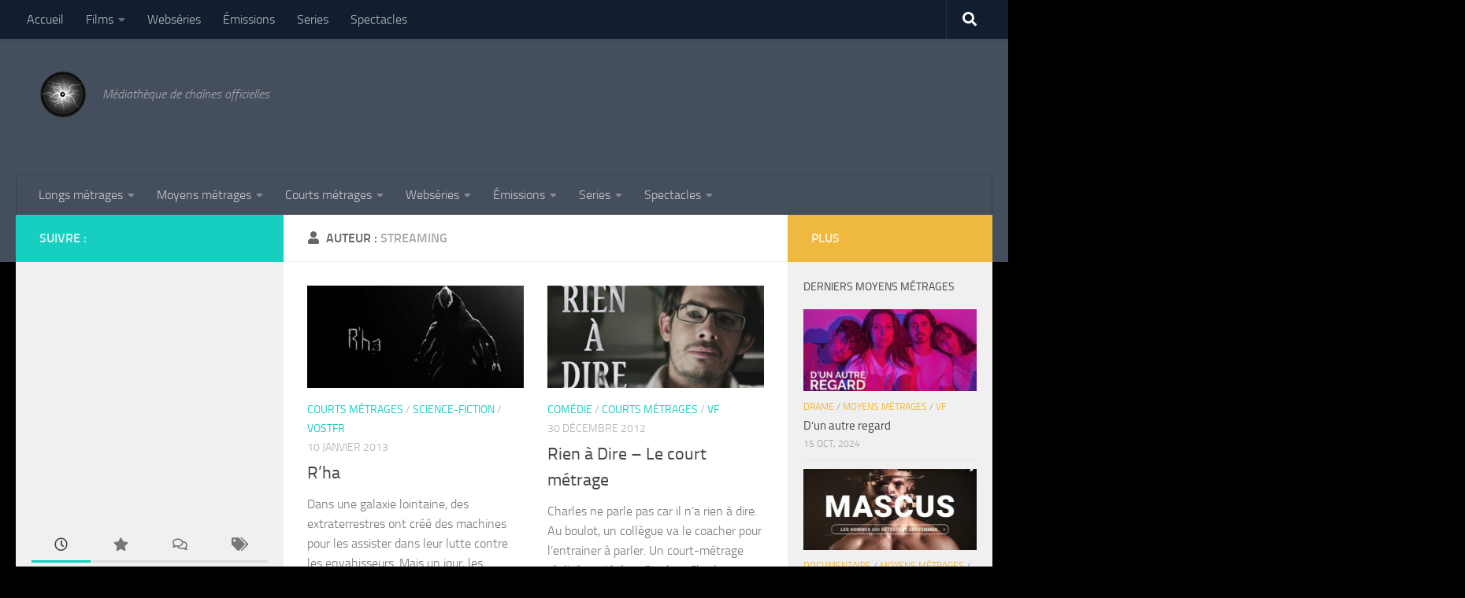

--- FILE ---
content_type: text/html; charset=UTF-8
request_url: https://www.zone-streaming.fr/author/streaming/page/67/
body_size: 22570
content:
<!DOCTYPE html>
<html class="no-js" lang="fr-FR">
<head>
  <meta charset="UTF-8">
  <meta name="viewport" content="width=device-width, initial-scale=1.0">
  <link rel="profile" href="https://gmpg.org/xfn/11" />
  <link rel="pingback" href="https://www.zone-streaming.fr/xmlrpc.php">

  <meta name='robots' content='index, follow, max-image-preview:large, max-snippet:-1, max-video-preview:-1' />
<script>document.documentElement.className = document.documentElement.className.replace("no-js","js");</script>

	<!-- This site is optimized with the Yoast SEO plugin v26.6 - https://yoast.com/wordpress/plugins/seo/ -->
	<title>streaming, auteur sur Zone Streaming - Page 67 sur 73</title>
	<link rel="canonical" href="https://www.zone-streaming.fr/author/streaming/page/67/" />
	<link rel="prev" href="https://www.zone-streaming.fr/author/streaming/page/66/" />
	<link rel="next" href="https://www.zone-streaming.fr/author/streaming/page/68/" />
	<meta property="og:locale" content="fr_FR" />
	<meta property="og:type" content="profile" />
	<meta property="og:title" content="streaming, auteur sur Zone Streaming - Page 67 sur 73" />
	<meta property="og:url" content="https://www.zone-streaming.fr/author/streaming/" />
	<meta property="og:site_name" content="Zone Streaming" />
	<meta property="og:image" content="https://secure.gravatar.com/avatar/fd482a08965b4e9b927a90b2937b4961?s=500&d=identicon&r=g" />
	<meta name="twitter:card" content="summary_large_image" />
	<script type="application/ld+json" class="yoast-schema-graph">{"@context":"https://schema.org","@graph":[{"@type":"ProfilePage","@id":"https://www.zone-streaming.fr/author/streaming/","url":"https://www.zone-streaming.fr/author/streaming/page/67/","name":"streaming, auteur sur Zone Streaming - Page 67 sur 73","isPartOf":{"@id":"https://www.zone-streaming.fr/#website"},"primaryImageOfPage":{"@id":"https://www.zone-streaming.fr/author/streaming/page/67/#primaryimage"},"image":{"@id":"https://www.zone-streaming.fr/author/streaming/page/67/#primaryimage"},"thumbnailUrl":"https://www.zone-streaming.fr/wp-content/uploads/rha.jpg","breadcrumb":{"@id":"https://www.zone-streaming.fr/author/streaming/page/67/#breadcrumb"},"inLanguage":"fr-FR","potentialAction":[{"@type":"ReadAction","target":["https://www.zone-streaming.fr/author/streaming/page/67/"]}]},{"@type":"ImageObject","inLanguage":"fr-FR","@id":"https://www.zone-streaming.fr/author/streaming/page/67/#primaryimage","url":"https://www.zone-streaming.fr/wp-content/uploads/rha.jpg","contentUrl":"https://www.zone-streaming.fr/wp-content/uploads/rha.jpg","width":1200,"height":675},{"@type":"BreadcrumbList","@id":"https://www.zone-streaming.fr/author/streaming/page/67/#breadcrumb","itemListElement":[{"@type":"ListItem","position":1,"name":"Accueil","item":"https://www.zone-streaming.fr/"},{"@type":"ListItem","position":2,"name":"Archives pour streaming"}]},{"@type":"WebSite","@id":"https://www.zone-streaming.fr/#website","url":"https://www.zone-streaming.fr/","name":"Zone Streaming","description":"Médiathèque de chaînes officielles","publisher":{"@id":"https://www.zone-streaming.fr/#organization"},"potentialAction":[{"@type":"SearchAction","target":{"@type":"EntryPoint","urlTemplate":"https://www.zone-streaming.fr/?s={search_term_string}"},"query-input":{"@type":"PropertyValueSpecification","valueRequired":true,"valueName":"search_term_string"}}],"inLanguage":"fr-FR"},{"@type":"Organization","@id":"https://www.zone-streaming.fr/#organization","name":"Metrostream","url":"https://www.zone-streaming.fr/","logo":{"@type":"ImageObject","inLanguage":"fr-FR","@id":"https://www.zone-streaming.fr/#/schema/logo/image/","url":"https://www.zone-streaming.fr/wp-content/uploads/cropped-cropped-cinema-300x300.png","contentUrl":"https://www.zone-streaming.fr/wp-content/uploads/cropped-cropped-cinema-300x300.png","width":300,"height":300,"caption":"Metrostream"},"image":{"@id":"https://www.zone-streaming.fr/#/schema/logo/image/"}},{"@type":"Person","@id":"https://www.zone-streaming.fr/#/schema/person/831fac21203c5d67a109fd7b6742ffef","name":"streaming","image":{"@type":"ImageObject","inLanguage":"fr-FR","@id":"https://www.zone-streaming.fr/#/schema/person/image/","url":"https://secure.gravatar.com/avatar/c0b106956c6920ef2b4d4aff33b57672f69d125209b5356bc59c317018e7372e?s=96&d=identicon&r=g","contentUrl":"https://secure.gravatar.com/avatar/c0b106956c6920ef2b4d4aff33b57672f69d125209b5356bc59c317018e7372e?s=96&d=identicon&r=g","caption":"streaming"},"mainEntityOfPage":{"@id":"https://www.zone-streaming.fr/author/streaming/"}}]}</script>
	<!-- / Yoast SEO plugin. -->


<link rel="alternate" type="application/rss+xml" title="Zone Streaming &raquo; Flux" href="https://www.zone-streaming.fr/feed/" />
<link rel="alternate" type="application/rss+xml" title="Zone Streaming &raquo; Flux des commentaires" href="https://www.zone-streaming.fr/comments/feed/" />
<link rel="alternate" type="application/rss+xml" title="Zone Streaming &raquo; Flux des articles écrits par streaming" href="https://www.zone-streaming.fr/author/streaming/feed/" />
<style id='wp-img-auto-sizes-contain-inline-css'>
img:is([sizes=auto i],[sizes^="auto," i]){contain-intrinsic-size:3000px 1500px}
/*# sourceURL=wp-img-auto-sizes-contain-inline-css */
</style>
<style id='wp-emoji-styles-inline-css'>

	img.wp-smiley, img.emoji {
		display: inline !important;
		border: none !important;
		box-shadow: none !important;
		height: 1em !important;
		width: 1em !important;
		margin: 0 0.07em !important;
		vertical-align: -0.1em !important;
		background: none !important;
		padding: 0 !important;
	}
/*# sourceURL=wp-emoji-styles-inline-css */
</style>
<style id='wp-block-library-inline-css'>
:root{--wp-block-synced-color:#7a00df;--wp-block-synced-color--rgb:122,0,223;--wp-bound-block-color:var(--wp-block-synced-color);--wp-editor-canvas-background:#ddd;--wp-admin-theme-color:#007cba;--wp-admin-theme-color--rgb:0,124,186;--wp-admin-theme-color-darker-10:#006ba1;--wp-admin-theme-color-darker-10--rgb:0,107,160.5;--wp-admin-theme-color-darker-20:#005a87;--wp-admin-theme-color-darker-20--rgb:0,90,135;--wp-admin-border-width-focus:2px}@media (min-resolution:192dpi){:root{--wp-admin-border-width-focus:1.5px}}.wp-element-button{cursor:pointer}:root .has-very-light-gray-background-color{background-color:#eee}:root .has-very-dark-gray-background-color{background-color:#313131}:root .has-very-light-gray-color{color:#eee}:root .has-very-dark-gray-color{color:#313131}:root .has-vivid-green-cyan-to-vivid-cyan-blue-gradient-background{background:linear-gradient(135deg,#00d084,#0693e3)}:root .has-purple-crush-gradient-background{background:linear-gradient(135deg,#34e2e4,#4721fb 50%,#ab1dfe)}:root .has-hazy-dawn-gradient-background{background:linear-gradient(135deg,#faaca8,#dad0ec)}:root .has-subdued-olive-gradient-background{background:linear-gradient(135deg,#fafae1,#67a671)}:root .has-atomic-cream-gradient-background{background:linear-gradient(135deg,#fdd79a,#004a59)}:root .has-nightshade-gradient-background{background:linear-gradient(135deg,#330968,#31cdcf)}:root .has-midnight-gradient-background{background:linear-gradient(135deg,#020381,#2874fc)}:root{--wp--preset--font-size--normal:16px;--wp--preset--font-size--huge:42px}.has-regular-font-size{font-size:1em}.has-larger-font-size{font-size:2.625em}.has-normal-font-size{font-size:var(--wp--preset--font-size--normal)}.has-huge-font-size{font-size:var(--wp--preset--font-size--huge)}.has-text-align-center{text-align:center}.has-text-align-left{text-align:left}.has-text-align-right{text-align:right}.has-fit-text{white-space:nowrap!important}#end-resizable-editor-section{display:none}.aligncenter{clear:both}.items-justified-left{justify-content:flex-start}.items-justified-center{justify-content:center}.items-justified-right{justify-content:flex-end}.items-justified-space-between{justify-content:space-between}.screen-reader-text{border:0;clip-path:inset(50%);height:1px;margin:-1px;overflow:hidden;padding:0;position:absolute;width:1px;word-wrap:normal!important}.screen-reader-text:focus{background-color:#ddd;clip-path:none;color:#444;display:block;font-size:1em;height:auto;left:5px;line-height:normal;padding:15px 23px 14px;text-decoration:none;top:5px;width:auto;z-index:100000}html :where(.has-border-color){border-style:solid}html :where([style*=border-top-color]){border-top-style:solid}html :where([style*=border-right-color]){border-right-style:solid}html :where([style*=border-bottom-color]){border-bottom-style:solid}html :where([style*=border-left-color]){border-left-style:solid}html :where([style*=border-width]){border-style:solid}html :where([style*=border-top-width]){border-top-style:solid}html :where([style*=border-right-width]){border-right-style:solid}html :where([style*=border-bottom-width]){border-bottom-style:solid}html :where([style*=border-left-width]){border-left-style:solid}html :where(img[class*=wp-image-]){height:auto;max-width:100%}:where(figure){margin:0 0 1em}html :where(.is-position-sticky){--wp-admin--admin-bar--position-offset:var(--wp-admin--admin-bar--height,0px)}@media screen and (max-width:600px){html :where(.is-position-sticky){--wp-admin--admin-bar--position-offset:0px}}

/*# sourceURL=wp-block-library-inline-css */
</style><style id='global-styles-inline-css'>
:root{--wp--preset--aspect-ratio--square: 1;--wp--preset--aspect-ratio--4-3: 4/3;--wp--preset--aspect-ratio--3-4: 3/4;--wp--preset--aspect-ratio--3-2: 3/2;--wp--preset--aspect-ratio--2-3: 2/3;--wp--preset--aspect-ratio--16-9: 16/9;--wp--preset--aspect-ratio--9-16: 9/16;--wp--preset--color--black: #000000;--wp--preset--color--cyan-bluish-gray: #abb8c3;--wp--preset--color--white: #ffffff;--wp--preset--color--pale-pink: #f78da7;--wp--preset--color--vivid-red: #cf2e2e;--wp--preset--color--luminous-vivid-orange: #ff6900;--wp--preset--color--luminous-vivid-amber: #fcb900;--wp--preset--color--light-green-cyan: #7bdcb5;--wp--preset--color--vivid-green-cyan: #00d084;--wp--preset--color--pale-cyan-blue: #8ed1fc;--wp--preset--color--vivid-cyan-blue: #0693e3;--wp--preset--color--vivid-purple: #9b51e0;--wp--preset--gradient--vivid-cyan-blue-to-vivid-purple: linear-gradient(135deg,rgb(6,147,227) 0%,rgb(155,81,224) 100%);--wp--preset--gradient--light-green-cyan-to-vivid-green-cyan: linear-gradient(135deg,rgb(122,220,180) 0%,rgb(0,208,130) 100%);--wp--preset--gradient--luminous-vivid-amber-to-luminous-vivid-orange: linear-gradient(135deg,rgb(252,185,0) 0%,rgb(255,105,0) 100%);--wp--preset--gradient--luminous-vivid-orange-to-vivid-red: linear-gradient(135deg,rgb(255,105,0) 0%,rgb(207,46,46) 100%);--wp--preset--gradient--very-light-gray-to-cyan-bluish-gray: linear-gradient(135deg,rgb(238,238,238) 0%,rgb(169,184,195) 100%);--wp--preset--gradient--cool-to-warm-spectrum: linear-gradient(135deg,rgb(74,234,220) 0%,rgb(151,120,209) 20%,rgb(207,42,186) 40%,rgb(238,44,130) 60%,rgb(251,105,98) 80%,rgb(254,248,76) 100%);--wp--preset--gradient--blush-light-purple: linear-gradient(135deg,rgb(255,206,236) 0%,rgb(152,150,240) 100%);--wp--preset--gradient--blush-bordeaux: linear-gradient(135deg,rgb(254,205,165) 0%,rgb(254,45,45) 50%,rgb(107,0,62) 100%);--wp--preset--gradient--luminous-dusk: linear-gradient(135deg,rgb(255,203,112) 0%,rgb(199,81,192) 50%,rgb(65,88,208) 100%);--wp--preset--gradient--pale-ocean: linear-gradient(135deg,rgb(255,245,203) 0%,rgb(182,227,212) 50%,rgb(51,167,181) 100%);--wp--preset--gradient--electric-grass: linear-gradient(135deg,rgb(202,248,128) 0%,rgb(113,206,126) 100%);--wp--preset--gradient--midnight: linear-gradient(135deg,rgb(2,3,129) 0%,rgb(40,116,252) 100%);--wp--preset--font-size--small: 13px;--wp--preset--font-size--medium: 20px;--wp--preset--font-size--large: 36px;--wp--preset--font-size--x-large: 42px;--wp--preset--spacing--20: 0.44rem;--wp--preset--spacing--30: 0.67rem;--wp--preset--spacing--40: 1rem;--wp--preset--spacing--50: 1.5rem;--wp--preset--spacing--60: 2.25rem;--wp--preset--spacing--70: 3.38rem;--wp--preset--spacing--80: 5.06rem;--wp--preset--shadow--natural: 6px 6px 9px rgba(0, 0, 0, 0.2);--wp--preset--shadow--deep: 12px 12px 50px rgba(0, 0, 0, 0.4);--wp--preset--shadow--sharp: 6px 6px 0px rgba(0, 0, 0, 0.2);--wp--preset--shadow--outlined: 6px 6px 0px -3px rgb(255, 255, 255), 6px 6px rgb(0, 0, 0);--wp--preset--shadow--crisp: 6px 6px 0px rgb(0, 0, 0);}:where(.is-layout-flex){gap: 0.5em;}:where(.is-layout-grid){gap: 0.5em;}body .is-layout-flex{display: flex;}.is-layout-flex{flex-wrap: wrap;align-items: center;}.is-layout-flex > :is(*, div){margin: 0;}body .is-layout-grid{display: grid;}.is-layout-grid > :is(*, div){margin: 0;}:where(.wp-block-columns.is-layout-flex){gap: 2em;}:where(.wp-block-columns.is-layout-grid){gap: 2em;}:where(.wp-block-post-template.is-layout-flex){gap: 1.25em;}:where(.wp-block-post-template.is-layout-grid){gap: 1.25em;}.has-black-color{color: var(--wp--preset--color--black) !important;}.has-cyan-bluish-gray-color{color: var(--wp--preset--color--cyan-bluish-gray) !important;}.has-white-color{color: var(--wp--preset--color--white) !important;}.has-pale-pink-color{color: var(--wp--preset--color--pale-pink) !important;}.has-vivid-red-color{color: var(--wp--preset--color--vivid-red) !important;}.has-luminous-vivid-orange-color{color: var(--wp--preset--color--luminous-vivid-orange) !important;}.has-luminous-vivid-amber-color{color: var(--wp--preset--color--luminous-vivid-amber) !important;}.has-light-green-cyan-color{color: var(--wp--preset--color--light-green-cyan) !important;}.has-vivid-green-cyan-color{color: var(--wp--preset--color--vivid-green-cyan) !important;}.has-pale-cyan-blue-color{color: var(--wp--preset--color--pale-cyan-blue) !important;}.has-vivid-cyan-blue-color{color: var(--wp--preset--color--vivid-cyan-blue) !important;}.has-vivid-purple-color{color: var(--wp--preset--color--vivid-purple) !important;}.has-black-background-color{background-color: var(--wp--preset--color--black) !important;}.has-cyan-bluish-gray-background-color{background-color: var(--wp--preset--color--cyan-bluish-gray) !important;}.has-white-background-color{background-color: var(--wp--preset--color--white) !important;}.has-pale-pink-background-color{background-color: var(--wp--preset--color--pale-pink) !important;}.has-vivid-red-background-color{background-color: var(--wp--preset--color--vivid-red) !important;}.has-luminous-vivid-orange-background-color{background-color: var(--wp--preset--color--luminous-vivid-orange) !important;}.has-luminous-vivid-amber-background-color{background-color: var(--wp--preset--color--luminous-vivid-amber) !important;}.has-light-green-cyan-background-color{background-color: var(--wp--preset--color--light-green-cyan) !important;}.has-vivid-green-cyan-background-color{background-color: var(--wp--preset--color--vivid-green-cyan) !important;}.has-pale-cyan-blue-background-color{background-color: var(--wp--preset--color--pale-cyan-blue) !important;}.has-vivid-cyan-blue-background-color{background-color: var(--wp--preset--color--vivid-cyan-blue) !important;}.has-vivid-purple-background-color{background-color: var(--wp--preset--color--vivid-purple) !important;}.has-black-border-color{border-color: var(--wp--preset--color--black) !important;}.has-cyan-bluish-gray-border-color{border-color: var(--wp--preset--color--cyan-bluish-gray) !important;}.has-white-border-color{border-color: var(--wp--preset--color--white) !important;}.has-pale-pink-border-color{border-color: var(--wp--preset--color--pale-pink) !important;}.has-vivid-red-border-color{border-color: var(--wp--preset--color--vivid-red) !important;}.has-luminous-vivid-orange-border-color{border-color: var(--wp--preset--color--luminous-vivid-orange) !important;}.has-luminous-vivid-amber-border-color{border-color: var(--wp--preset--color--luminous-vivid-amber) !important;}.has-light-green-cyan-border-color{border-color: var(--wp--preset--color--light-green-cyan) !important;}.has-vivid-green-cyan-border-color{border-color: var(--wp--preset--color--vivid-green-cyan) !important;}.has-pale-cyan-blue-border-color{border-color: var(--wp--preset--color--pale-cyan-blue) !important;}.has-vivid-cyan-blue-border-color{border-color: var(--wp--preset--color--vivid-cyan-blue) !important;}.has-vivid-purple-border-color{border-color: var(--wp--preset--color--vivid-purple) !important;}.has-vivid-cyan-blue-to-vivid-purple-gradient-background{background: var(--wp--preset--gradient--vivid-cyan-blue-to-vivid-purple) !important;}.has-light-green-cyan-to-vivid-green-cyan-gradient-background{background: var(--wp--preset--gradient--light-green-cyan-to-vivid-green-cyan) !important;}.has-luminous-vivid-amber-to-luminous-vivid-orange-gradient-background{background: var(--wp--preset--gradient--luminous-vivid-amber-to-luminous-vivid-orange) !important;}.has-luminous-vivid-orange-to-vivid-red-gradient-background{background: var(--wp--preset--gradient--luminous-vivid-orange-to-vivid-red) !important;}.has-very-light-gray-to-cyan-bluish-gray-gradient-background{background: var(--wp--preset--gradient--very-light-gray-to-cyan-bluish-gray) !important;}.has-cool-to-warm-spectrum-gradient-background{background: var(--wp--preset--gradient--cool-to-warm-spectrum) !important;}.has-blush-light-purple-gradient-background{background: var(--wp--preset--gradient--blush-light-purple) !important;}.has-blush-bordeaux-gradient-background{background: var(--wp--preset--gradient--blush-bordeaux) !important;}.has-luminous-dusk-gradient-background{background: var(--wp--preset--gradient--luminous-dusk) !important;}.has-pale-ocean-gradient-background{background: var(--wp--preset--gradient--pale-ocean) !important;}.has-electric-grass-gradient-background{background: var(--wp--preset--gradient--electric-grass) !important;}.has-midnight-gradient-background{background: var(--wp--preset--gradient--midnight) !important;}.has-small-font-size{font-size: var(--wp--preset--font-size--small) !important;}.has-medium-font-size{font-size: var(--wp--preset--font-size--medium) !important;}.has-large-font-size{font-size: var(--wp--preset--font-size--large) !important;}.has-x-large-font-size{font-size: var(--wp--preset--font-size--x-large) !important;}
/*# sourceURL=global-styles-inline-css */
</style>

<style id='classic-theme-styles-inline-css'>
/*! This file is auto-generated */
.wp-block-button__link{color:#fff;background-color:#32373c;border-radius:9999px;box-shadow:none;text-decoration:none;padding:calc(.667em + 2px) calc(1.333em + 2px);font-size:1.125em}.wp-block-file__button{background:#32373c;color:#fff;text-decoration:none}
/*# sourceURL=/wp-includes/css/classic-themes.min.css */
</style>
<link rel='stylesheet' id='hueman-main-style-css' href='https://www.zone-streaming.fr/wp-content/themes/hueman-pro/assets/front/css/main.min.css?ver=1.4.21' media='all' />
<style id='hueman-main-style-inline-css'>
body { font-size:1.00rem; }@media only screen and (min-width: 720px) {
        .nav > li { font-size:1.00rem; }
      }.sidebar .widget { padding-left: 20px; padding-right: 20px; padding-top: 20px; }.is-scrolled #header #nav-mobile { background-color: #454e5c; background-color: rgba(69,78,92,0.90) }body { background-color: #000000; }
/*# sourceURL=hueman-main-style-inline-css */
</style>
<link rel='stylesheet' id='hueman-font-awesome-css' href='https://www.zone-streaming.fr/wp-content/themes/hueman-pro/assets/front/css/font-awesome.min.css?ver=1.4.21' media='all' />
<link rel="preload" class="mv-grow-style" href="https://www.zone-streaming.fr/wp-content/plugins/social-pug/assets/dist/style-frontend-pro.css?ver=1.36.3" as="style"><noscript><link rel='stylesheet' id='dpsp-frontend-style-pro-css' href='https://www.zone-streaming.fr/wp-content/plugins/social-pug/assets/dist/style-frontend-pro.css?ver=1.36.3' media='all' />
</noscript><style id='dpsp-frontend-style-pro-inline-css'>

				@media screen and ( max-width : 720px ) {
					.dpsp-content-wrapper.dpsp-hide-on-mobile,
					.dpsp-share-text.dpsp-hide-on-mobile {
						display: none;
					}
					.dpsp-has-spacing .dpsp-networks-btns-wrapper li {
						margin:0 2% 10px 0;
					}
					.dpsp-network-btn.dpsp-has-label:not(.dpsp-has-count) {
						max-height: 40px;
						padding: 0;
						justify-content: center;
					}
					.dpsp-content-wrapper.dpsp-size-small .dpsp-network-btn.dpsp-has-label:not(.dpsp-has-count){
						max-height: 32px;
					}
					.dpsp-content-wrapper.dpsp-size-large .dpsp-network-btn.dpsp-has-label:not(.dpsp-has-count){
						max-height: 46px;
					}
				}
			
/*# sourceURL=dpsp-frontend-style-pro-inline-css */
</style>
<script id="nb-jquery" src="https://www.zone-streaming.fr/wp-includes/js/jquery/jquery.min.js?ver=3.7.1" id="jquery-core-js"></script>
<script src="https://www.zone-streaming.fr/wp-includes/js/jquery/jquery-migrate.min.js?ver=3.4.1" id="jquery-migrate-js"></script>
<script src="https://www.zone-streaming.fr/wp-content/themes/hueman-pro/assets/front/js/libs/mobile-detect.min.js?ver=1.4.21" id="mobile-detect-js" defer></script>
<link rel="https://api.w.org/" href="https://www.zone-streaming.fr/wp-json/" /><link rel="alternate" title="JSON" type="application/json" href="https://www.zone-streaming.fr/wp-json/wp/v2/users/1" /><link rel="EditURI" type="application/rsd+xml" title="RSD" href="https://www.zone-streaming.fr/xmlrpc.php?rsd" />
<meta name="generator" content="WordPress 6.9" />
    <link rel="preload" as="font" type="font/woff2" href="https://www.zone-streaming.fr/wp-content/themes/hueman-pro/assets/front/webfonts/fa-brands-400.woff2?v=5.15.2" crossorigin="anonymous"/>
    <link rel="preload" as="font" type="font/woff2" href="https://www.zone-streaming.fr/wp-content/themes/hueman-pro/assets/front/webfonts/fa-regular-400.woff2?v=5.15.2" crossorigin="anonymous"/>
    <link rel="preload" as="font" type="font/woff2" href="https://www.zone-streaming.fr/wp-content/themes/hueman-pro/assets/front/webfonts/fa-solid-900.woff2?v=5.15.2" crossorigin="anonymous"/>
  <link rel="preload" as="font" type="font/woff" href="https://www.zone-streaming.fr/wp-content/themes/hueman-pro/assets/front/fonts/titillium-light-webfont.woff" crossorigin="anonymous"/>
<link rel="preload" as="font" type="font/woff" href="https://www.zone-streaming.fr/wp-content/themes/hueman-pro/assets/front/fonts/titillium-lightitalic-webfont.woff" crossorigin="anonymous"/>
<link rel="preload" as="font" type="font/woff" href="https://www.zone-streaming.fr/wp-content/themes/hueman-pro/assets/front/fonts/titillium-regular-webfont.woff" crossorigin="anonymous"/>
<link rel="preload" as="font" type="font/woff" href="https://www.zone-streaming.fr/wp-content/themes/hueman-pro/assets/front/fonts/titillium-regularitalic-webfont.woff" crossorigin="anonymous"/>
<link rel="preload" as="font" type="font/woff" href="https://www.zone-streaming.fr/wp-content/themes/hueman-pro/assets/front/fonts/titillium-semibold-webfont.woff" crossorigin="anonymous"/>
<style>
  /*  base : fonts
/* ------------------------------------ */
body { font-family: "Titillium", Arial, sans-serif; }
@font-face {
  font-family: 'Titillium';
  src: url('https://www.zone-streaming.fr/wp-content/themes/hueman-pro/assets/front/fonts/titillium-light-webfont.eot');
  src: url('https://www.zone-streaming.fr/wp-content/themes/hueman-pro/assets/front/fonts/titillium-light-webfont.svg#titillium-light-webfont') format('svg'),
     url('https://www.zone-streaming.fr/wp-content/themes/hueman-pro/assets/front/fonts/titillium-light-webfont.eot?#iefix') format('embedded-opentype'),
     url('https://www.zone-streaming.fr/wp-content/themes/hueman-pro/assets/front/fonts/titillium-light-webfont.woff') format('woff'),
     url('https://www.zone-streaming.fr/wp-content/themes/hueman-pro/assets/front/fonts/titillium-light-webfont.ttf') format('truetype');
  font-weight: 300;
  font-style: normal;
}
@font-face {
  font-family: 'Titillium';
  src: url('https://www.zone-streaming.fr/wp-content/themes/hueman-pro/assets/front/fonts/titillium-lightitalic-webfont.eot');
  src: url('https://www.zone-streaming.fr/wp-content/themes/hueman-pro/assets/front/fonts/titillium-lightitalic-webfont.svg#titillium-lightitalic-webfont') format('svg'),
     url('https://www.zone-streaming.fr/wp-content/themes/hueman-pro/assets/front/fonts/titillium-lightitalic-webfont.eot?#iefix') format('embedded-opentype'),
     url('https://www.zone-streaming.fr/wp-content/themes/hueman-pro/assets/front/fonts/titillium-lightitalic-webfont.woff') format('woff'),
     url('https://www.zone-streaming.fr/wp-content/themes/hueman-pro/assets/front/fonts/titillium-lightitalic-webfont.ttf') format('truetype');
  font-weight: 300;
  font-style: italic;
}
@font-face {
  font-family: 'Titillium';
  src: url('https://www.zone-streaming.fr/wp-content/themes/hueman-pro/assets/front/fonts/titillium-regular-webfont.eot');
  src: url('https://www.zone-streaming.fr/wp-content/themes/hueman-pro/assets/front/fonts/titillium-regular-webfont.svg#titillium-regular-webfont') format('svg'),
     url('https://www.zone-streaming.fr/wp-content/themes/hueman-pro/assets/front/fonts/titillium-regular-webfont.eot?#iefix') format('embedded-opentype'),
     url('https://www.zone-streaming.fr/wp-content/themes/hueman-pro/assets/front/fonts/titillium-regular-webfont.woff') format('woff'),
     url('https://www.zone-streaming.fr/wp-content/themes/hueman-pro/assets/front/fonts/titillium-regular-webfont.ttf') format('truetype');
  font-weight: 400;
  font-style: normal;
}
@font-face {
  font-family: 'Titillium';
  src: url('https://www.zone-streaming.fr/wp-content/themes/hueman-pro/assets/front/fonts/titillium-regularitalic-webfont.eot');
  src: url('https://www.zone-streaming.fr/wp-content/themes/hueman-pro/assets/front/fonts/titillium-regularitalic-webfont.svg#titillium-regular-webfont') format('svg'),
     url('https://www.zone-streaming.fr/wp-content/themes/hueman-pro/assets/front/fonts/titillium-regularitalic-webfont.eot?#iefix') format('embedded-opentype'),
     url('https://www.zone-streaming.fr/wp-content/themes/hueman-pro/assets/front/fonts/titillium-regularitalic-webfont.woff') format('woff'),
     url('https://www.zone-streaming.fr/wp-content/themes/hueman-pro/assets/front/fonts/titillium-regularitalic-webfont.ttf') format('truetype');
  font-weight: 400;
  font-style: italic;
}
@font-face {
    font-family: 'Titillium';
    src: url('https://www.zone-streaming.fr/wp-content/themes/hueman-pro/assets/front/fonts/titillium-semibold-webfont.eot');
    src: url('https://www.zone-streaming.fr/wp-content/themes/hueman-pro/assets/front/fonts/titillium-semibold-webfont.svg#titillium-semibold-webfont') format('svg'),
         url('https://www.zone-streaming.fr/wp-content/themes/hueman-pro/assets/front/fonts/titillium-semibold-webfont.eot?#iefix') format('embedded-opentype'),
         url('https://www.zone-streaming.fr/wp-content/themes/hueman-pro/assets/front/fonts/titillium-semibold-webfont.woff') format('woff'),
         url('https://www.zone-streaming.fr/wp-content/themes/hueman-pro/assets/front/fonts/titillium-semibold-webfont.ttf') format('truetype');
  font-weight: 600;
  font-style: normal;
}
</style>
  <!--[if lt IE 9]>
<script src="https://www.zone-streaming.fr/wp-content/themes/hueman-pro/assets/front/js/ie/html5shiv-printshiv.min.js"></script>
<script src="https://www.zone-streaming.fr/wp-content/themes/hueman-pro/assets/front/js/ie/selectivizr.js"></script>
<![endif]-->
<meta name="hubbub-info" description="Hubbub 1.36.3"><link rel="icon" href="https://www.zone-streaming.fr/wp-content/uploads/cropped-cropped-Cinema-150x150.png" sizes="32x32" />
<link rel="icon" href="https://www.zone-streaming.fr/wp-content/uploads/cropped-cropped-Cinema-300x300.png" sizes="192x192" />
<link rel="apple-touch-icon" href="https://www.zone-streaming.fr/wp-content/uploads/cropped-cropped-Cinema-300x300.png" />
<meta name="msapplication-TileImage" content="https://www.zone-streaming.fr/wp-content/uploads/cropped-cropped-Cinema-300x300.png" />
		<style id="wp-custom-css">
			/* Background color for adsense */

ins{
background-color: transparent !important;
}		</style>
		</head>

<body class="nb-3-3-8 nimble-no-local-data-skp__user_author_1 nimble-no-group-site-tmpl-skp__all_author archive paged author author-streaming author-1 wp-custom-logo wp-embed-responsive paged-67 author-paged-67 wp-theme-hueman-pro sek-hide-rc-badge col-3cm full-width topbar-enabled header-desktop-sticky header-mobile-sticky hueman-1-4-21 chrome">
<div id="wrapper">
  <a class="screen-reader-text skip-link" href="#content">Skip to content</a>
  
  <header id="header" class="top-menu-mobile-on one-mobile-menu top_menu header-ads-desktop header-ads-mobile topbar-transparent no-header-img">
        <nav class="nav-container group mobile-menu mobile-sticky " id="nav-mobile" data-menu-id="header-1">
  <div class="mobile-title-logo-in-header"><p class="site-title">                  <a class="custom-logo-link" href="https://www.zone-streaming.fr/" rel="home" title="Zone Streaming | Page d'accueil"><img src="https://www.zone-streaming.fr/wp-content/uploads/cropped-cropped-cinema-300x300.png" alt="Zone Streaming" width="300" height="300"/></a>                </p></div>
        
                    <!-- <div class="ham__navbar-toggler collapsed" aria-expanded="false">
          <div class="ham__navbar-span-wrapper">
            <span class="ham-toggler-menu__span"></span>
          </div>
        </div> -->
        <button class="ham__navbar-toggler-two collapsed" title="Menu" aria-expanded="false">
          <span class="ham__navbar-span-wrapper">
            <span class="line line-1"></span>
            <span class="line line-2"></span>
            <span class="line line-3"></span>
          </span>
        </button>
            
      <div class="nav-text"></div>
      <div class="nav-wrap container">
                  <ul class="nav container-inner group mobile-search">
                            <li>
                  <form role="search" method="get" class="search-form" action="https://www.zone-streaming.fr/">
				<label>
					<span class="screen-reader-text">Rechercher :</span>
					<input type="search" class="search-field" placeholder="Rechercher…" value="" name="s" />
				</label>
				<input type="submit" class="search-submit" value="Rechercher" />
			</form>                </li>
                      </ul>
                <ul id="menu-menu-principal" class="nav container-inner group"><li id="menu-item-274" class="menu-item menu-item-type-custom menu-item-object-custom menu-item-home menu-item-274"><a href="http://www.zone-streaming.fr">Accueil</a></li>
<li id="menu-item-273" class="menu-item menu-item-type-taxonomy menu-item-object-category menu-item-has-children menu-item-273"><a href="https://www.zone-streaming.fr/category/films/">Films</a>
<ul class="sub-menu">
	<li id="menu-item-268" class="menu-item menu-item-type-taxonomy menu-item-object-category menu-item-268"><a href="https://www.zone-streaming.fr/category/films/longs-metrages/">Longs métrages</a></li>
	<li id="menu-item-269" class="menu-item menu-item-type-taxonomy menu-item-object-category menu-item-269"><a href="https://www.zone-streaming.fr/category/films/moyens-metrages/">Moyens métrages</a></li>
	<li id="menu-item-267" class="menu-item menu-item-type-taxonomy menu-item-object-category menu-item-267"><a href="https://www.zone-streaming.fr/category/films/courts-metrages/">Courts métrages</a></li>
</ul>
</li>
<li id="menu-item-272" class="menu-item menu-item-type-taxonomy menu-item-object-category menu-item-272"><a href="https://www.zone-streaming.fr/category/webseries/">Webséries</a></li>
<li id="menu-item-266" class="menu-item menu-item-type-taxonomy menu-item-object-category menu-item-266"><a href="https://www.zone-streaming.fr/category/emissions/">Émissions</a></li>
<li id="menu-item-270" class="menu-item menu-item-type-taxonomy menu-item-object-category menu-item-270"><a href="https://www.zone-streaming.fr/category/seriesweb/">Series</a></li>
<li id="menu-item-271" class="menu-item menu-item-type-taxonomy menu-item-object-category menu-item-271"><a href="https://www.zone-streaming.fr/category/spectaclesweb/">Spectacles</a></li>
</ul>      </div>
</nav><!--/#nav-topbar-->  
        <nav class="nav-container group desktop-menu desktop-sticky " id="nav-topbar" data-menu-id="header-2">
    <div class="nav-text"></div>
  <div class="topbar-toggle-down">
    <i class="fas fa-angle-double-down" aria-hidden="true" data-toggle="down" title="Agrandir le menu"></i>
    <i class="fas fa-angle-double-up" aria-hidden="true" data-toggle="up" title="Réduire le menu"></i>
  </div>
  <div class="nav-wrap container">
    <ul id="menu-menu-principal-1" class="nav container-inner group"><li class="menu-item menu-item-type-custom menu-item-object-custom menu-item-home menu-item-274"><a href="http://www.zone-streaming.fr">Accueil</a></li>
<li class="menu-item menu-item-type-taxonomy menu-item-object-category menu-item-has-children menu-item-273"><a href="https://www.zone-streaming.fr/category/films/">Films</a>
<ul class="sub-menu">
	<li class="menu-item menu-item-type-taxonomy menu-item-object-category menu-item-268"><a href="https://www.zone-streaming.fr/category/films/longs-metrages/">Longs métrages</a></li>
	<li class="menu-item menu-item-type-taxonomy menu-item-object-category menu-item-269"><a href="https://www.zone-streaming.fr/category/films/moyens-metrages/">Moyens métrages</a></li>
	<li class="menu-item menu-item-type-taxonomy menu-item-object-category menu-item-267"><a href="https://www.zone-streaming.fr/category/films/courts-metrages/">Courts métrages</a></li>
</ul>
</li>
<li class="menu-item menu-item-type-taxonomy menu-item-object-category menu-item-272"><a href="https://www.zone-streaming.fr/category/webseries/">Webséries</a></li>
<li class="menu-item menu-item-type-taxonomy menu-item-object-category menu-item-266"><a href="https://www.zone-streaming.fr/category/emissions/">Émissions</a></li>
<li class="menu-item menu-item-type-taxonomy menu-item-object-category menu-item-270"><a href="https://www.zone-streaming.fr/category/seriesweb/">Series</a></li>
<li class="menu-item menu-item-type-taxonomy menu-item-object-category menu-item-271"><a href="https://www.zone-streaming.fr/category/spectaclesweb/">Spectacles</a></li>
</ul>  </div>
      <div id="topbar-header-search" class="container">
      <div class="container-inner">
        <button class="toggle-search"><i class="fas fa-search"></i></button>
        <div class="search-expand">
          <div class="search-expand-inner"><form role="search" method="get" class="search-form" action="https://www.zone-streaming.fr/">
				<label>
					<span class="screen-reader-text">Rechercher :</span>
					<input type="search" class="search-field" placeholder="Rechercher…" value="" name="s" />
				</label>
				<input type="submit" class="search-submit" value="Rechercher" />
			</form></div>
        </div>
      </div><!--/.container-inner-->
    </div><!--/.container-->
  
</nav><!--/#nav-topbar-->  
  <div class="container group">
        <div class="container-inner">

                    <div class="group hu-pad central-header-zone">
                  <div class="logo-tagline-group">
                      <p class="site-title">                  <a class="custom-logo-link" href="https://www.zone-streaming.fr/" rel="home" title="Zone Streaming | Page d'accueil"><img src="https://www.zone-streaming.fr/wp-content/uploads/cropped-cropped-cinema-300x300.png" alt="Zone Streaming" width="300" height="300"/></a>                </p>                                                <p class="site-description">Médiathèque de chaînes officielles</p>
                                        </div>

                                        <div id="header-widgets">
                          <div id="ai_widget-4" class="widget block-widget"><div class='code-block code-block-3' style='margin: 8px auto; text-align: center; display: block; clear: both;'>
<script async src="//pagead2.googlesyndication.com/pagead/js/adsbygoogle.js"></script>
<!-- Stream leaderboard -->
<ins class="adsbygoogle"
     style="display:inline-block;width:728px;height:90px"
     data-ad-client="ca-pub-2388713159867137"
     data-ad-slot="4941361104"></ins>
<script>
(adsbygoogle = window.adsbygoogle || []).push({});
</script></div>
</div>                      </div><!--/#header-ads-->
                                </div>
      
                <nav class="nav-container group desktop-menu " id="nav-header" data-menu-id="header-3">
    <div class="nav-text"><!-- put your mobile menu text here --></div>

  <div class="nav-wrap container">
        <ul id="menu-menu-secondaire" class="nav container-inner group"><li id="menu-item-276" class="menu-item menu-item-type-taxonomy menu-item-object-category menu-item-has-children menu-item-276"><a href="https://www.zone-streaming.fr/category/films/longs-metrages/">Longs métrages</a>
<ul class="sub-menu">
	<li id="menu-item-1858" class="menu-item menu-item-type-taxonomy menu-item-object-category menu-item-1858"><a href="https://www.zone-streaming.fr/category/films/longs-metrages/action-longs-metrages/">Action</a></li>
	<li id="menu-item-1859" class="menu-item menu-item-type-taxonomy menu-item-object-category menu-item-1859"><a href="https://www.zone-streaming.fr/category/films/longs-metrages/animation-longs-metrages/">Animation</a></li>
	<li id="menu-item-2351" class="menu-item menu-item-type-taxonomy menu-item-object-category menu-item-2351"><a href="https://www.zone-streaming.fr/category/films/longs-metrages/aventure-longs-metrages/">Aventure</a></li>
	<li id="menu-item-1861" class="menu-item menu-item-type-taxonomy menu-item-object-category menu-item-1861"><a href="https://www.zone-streaming.fr/category/films/longs-metrages/cinematiques-jeux-video-longs-metrages/">Cinématiques</a></li>
	<li id="menu-item-1862" class="menu-item menu-item-type-taxonomy menu-item-object-category menu-item-1862"><a href="https://www.zone-streaming.fr/category/films/longs-metrages/comedies-longs-metrages/">Comédies</a></li>
	<li id="menu-item-1864" class="menu-item menu-item-type-taxonomy menu-item-object-category menu-item-1864"><a href="https://www.zone-streaming.fr/category/films/longs-metrages/drame-longs-metrages/">Drame</a></li>
	<li id="menu-item-1863" class="menu-item menu-item-type-taxonomy menu-item-object-category menu-item-1863"><a href="https://www.zone-streaming.fr/category/films/longs-metrages/documentaires/">Documentaires</a></li>
	<li id="menu-item-1865" class="menu-item menu-item-type-taxonomy menu-item-object-category menu-item-1865"><a href="https://www.zone-streaming.fr/category/films/longs-metrages/historique-longs-metrages/">Historique</a></li>
	<li id="menu-item-2120" class="menu-item menu-item-type-taxonomy menu-item-object-category menu-item-2120"><a href="https://www.zone-streaming.fr/category/films/longs-metrages/horreur-longs-metrages/">Horreur</a></li>
	<li id="menu-item-1906" class="menu-item menu-item-type-taxonomy menu-item-object-category menu-item-1906"><a href="https://www.zone-streaming.fr/category/films/longs-metrages/romance-longs-metrages/">Romance</a></li>
	<li id="menu-item-1907" class="menu-item menu-item-type-taxonomy menu-item-object-category menu-item-1907"><a href="https://www.zone-streaming.fr/category/films/longs-metrages/science-fiction-longs-metrages/">Science-fiction</a></li>
	<li id="menu-item-2059" class="menu-item menu-item-type-taxonomy menu-item-object-category menu-item-2059"><a href="https://www.zone-streaming.fr/category/films/longs-metrages/thriller-longs-metrages/">Thriller</a></li>
</ul>
</li>
<li id="menu-item-277" class="menu-item menu-item-type-taxonomy menu-item-object-category menu-item-has-children menu-item-277"><a href="https://www.zone-streaming.fr/category/films/moyens-metrages/">Moyens métrages</a>
<ul class="sub-menu">
	<li id="menu-item-1896" class="menu-item menu-item-type-taxonomy menu-item-object-category menu-item-1896"><a href="https://www.zone-streaming.fr/category/films/moyens-metrages/aventure-moyens-metrages/">Aventure</a></li>
	<li id="menu-item-1897" class="menu-item menu-item-type-taxonomy menu-item-object-category menu-item-1897"><a href="https://www.zone-streaming.fr/category/films/moyens-metrages/comedie-moyens-metrages/">Comédie</a></li>
	<li id="menu-item-1898" class="menu-item menu-item-type-taxonomy menu-item-object-category menu-item-1898"><a href="https://www.zone-streaming.fr/category/films/moyens-metrages/documentaire-moyens-metrages/">Documentaire</a></li>
	<li id="menu-item-3206" class="menu-item menu-item-type-custom menu-item-object-custom menu-item-3206"><a href="http://www.zone-streaming.fr/category/films/moyens-metrages/drame-moyens-metrages/">Drame</a></li>
	<li id="menu-item-1899" class="menu-item menu-item-type-taxonomy menu-item-object-category menu-item-1899"><a href="https://www.zone-streaming.fr/category/films/moyens-metrages/horreur-moyens-metrages/">Horreur</a></li>
	<li id="menu-item-1925" class="menu-item menu-item-type-taxonomy menu-item-object-category menu-item-1925"><a href="https://www.zone-streaming.fr/category/films/moyens-metrages/thriller-moyens-metrages/">Thriller</a></li>
</ul>
</li>
<li id="menu-item-275" class="menu-item menu-item-type-taxonomy menu-item-object-category menu-item-has-children menu-item-275"><a href="https://www.zone-streaming.fr/category/films/courts-metrages/">Courts métrages</a>
<ul class="sub-menu">
	<li id="menu-item-1866" class="menu-item menu-item-type-taxonomy menu-item-object-category menu-item-1866"><a href="https://www.zone-streaming.fr/category/films/courts-metrages/action-courts-metrages/">Action</a></li>
	<li id="menu-item-1867" class="menu-item menu-item-type-taxonomy menu-item-object-category menu-item-1867"><a href="https://www.zone-streaming.fr/category/films/courts-metrages/aventure-courts-metrages/">Aventure</a></li>
	<li id="menu-item-1868" class="menu-item menu-item-type-taxonomy menu-item-object-category menu-item-1868"><a href="https://www.zone-streaming.fr/category/films/courts-metrages/comedie-courts-metrages/">Comédie</a></li>
	<li id="menu-item-1869" class="menu-item menu-item-type-taxonomy menu-item-object-category menu-item-1869"><a href="https://www.zone-streaming.fr/category/films/courts-metrages/documentaire-courts-metrages/">Documentaires</a></li>
	<li id="menu-item-1870" class="menu-item menu-item-type-taxonomy menu-item-object-category menu-item-1870"><a href="https://www.zone-streaming.fr/category/films/courts-metrages/drame-courts-metrages/">Drame</a></li>
	<li id="menu-item-1871" class="menu-item menu-item-type-taxonomy menu-item-object-category menu-item-1871"><a href="https://www.zone-streaming.fr/category/films/courts-metrages/fantastique-courts-metrages/">Fantastique</a></li>
	<li id="menu-item-1872" class="menu-item menu-item-type-taxonomy menu-item-object-category menu-item-1872"><a href="https://www.zone-streaming.fr/category/films/courts-metrages/guerre-courts-metrages/">Guerre</a></li>
	<li id="menu-item-1873" class="menu-item menu-item-type-taxonomy menu-item-object-category menu-item-1873"><a href="https://www.zone-streaming.fr/category/films/courts-metrages/horreur-courts-metrages/">Horreur</a></li>
	<li id="menu-item-2071" class="menu-item menu-item-type-taxonomy menu-item-object-category menu-item-2071"><a href="https://www.zone-streaming.fr/category/films/courts-metrages/science-fiction-courts-metrages/">Science-fiction</a></li>
	<li id="menu-item-1909" class="menu-item menu-item-type-taxonomy menu-item-object-category menu-item-1909"><a href="https://www.zone-streaming.fr/category/films/courts-metrages/thriller-courts-metrages/">Thriller</a></li>
</ul>
</li>
<li id="menu-item-331" class="menu-item menu-item-type-taxonomy menu-item-object-category menu-item-has-children menu-item-331"><a href="https://www.zone-streaming.fr/category/webseries/">Webséries</a>
<ul class="sub-menu">
	<li id="menu-item-1889" class="menu-item menu-item-type-taxonomy menu-item-object-category menu-item-1889"><a href="https://www.zone-streaming.fr/category/webseries/action-webseries/">Action</a></li>
	<li id="menu-item-2458" class="menu-item menu-item-type-taxonomy menu-item-object-category menu-item-2458"><a href="https://www.zone-streaming.fr/category/webseries/documentaires-webseries/">Documentaires</a></li>
	<li id="menu-item-1892" class="menu-item menu-item-type-taxonomy menu-item-object-category menu-item-1892"><a href="https://www.zone-streaming.fr/category/webseries/drame-webseries/">Drame</a></li>
	<li id="menu-item-1891" class="menu-item menu-item-type-taxonomy menu-item-object-category menu-item-1891"><a href="https://www.zone-streaming.fr/category/webseries/comedie-webseries/">Comédie</a></li>
	<li id="menu-item-1893" class="menu-item menu-item-type-taxonomy menu-item-object-category menu-item-1893"><a href="https://www.zone-streaming.fr/category/webseries/fantastique-webseries/">Fantastique</a></li>
	<li id="menu-item-1894" class="menu-item menu-item-type-taxonomy menu-item-object-category menu-item-1894"><a href="https://www.zone-streaming.fr/category/webseries/histoire-webseries/">Histoire</a></li>
	<li id="menu-item-1878" class="menu-item menu-item-type-taxonomy menu-item-object-category menu-item-1878"><a href="https://www.zone-streaming.fr/category/webseries/musical-webseries/">Musical</a></li>
	<li id="menu-item-1879" class="menu-item menu-item-type-taxonomy menu-item-object-category menu-item-1879"><a href="https://www.zone-streaming.fr/category/webseries/romance-webseries/">Romance</a></li>
	<li id="menu-item-1880" class="menu-item menu-item-type-taxonomy menu-item-object-category menu-item-1880"><a href="https://www.zone-streaming.fr/category/webseries/science-fiction-webseries/">Science-fiction</a></li>
	<li id="menu-item-1881" class="menu-item menu-item-type-taxonomy menu-item-object-category menu-item-1881"><a href="https://www.zone-streaming.fr/category/webseries/social-webseries/">Social</a></li>
	<li id="menu-item-1882" class="menu-item menu-item-type-taxonomy menu-item-object-category menu-item-1882"><a href="https://www.zone-streaming.fr/category/webseries/sport-webseries/">Sport</a></li>
	<li id="menu-item-1883" class="menu-item menu-item-type-taxonomy menu-item-object-category menu-item-1883"><a href="https://www.zone-streaming.fr/category/webseries/thriller-webseries/">Thriller</a></li>
</ul>
</li>
<li id="menu-item-328" class="menu-item menu-item-type-taxonomy menu-item-object-category menu-item-has-children menu-item-328"><a href="https://www.zone-streaming.fr/category/emissions/">Émissions</a>
<ul class="sub-menu">
	<li id="menu-item-1850" class="menu-item menu-item-type-taxonomy menu-item-object-category menu-item-1850"><a href="https://www.zone-streaming.fr/category/emissions/actualite-emissions/">Actualité</a></li>
	<li id="menu-item-1851" class="menu-item menu-item-type-taxonomy menu-item-object-category menu-item-1851"><a href="https://www.zone-streaming.fr/category/emissions/automobile-emissions/">Automobile</a></li>
	<li id="menu-item-1852" class="menu-item menu-item-type-taxonomy menu-item-object-category menu-item-1852"><a href="https://www.zone-streaming.fr/category/emissions/cuisine-emissions/">Cuisine</a></li>
	<li id="menu-item-1853" class="menu-item menu-item-type-taxonomy menu-item-object-category menu-item-1853"><a href="https://www.zone-streaming.fr/category/emissions/culture-emissions/">Culture</a></li>
	<li id="menu-item-1854" class="menu-item menu-item-type-taxonomy menu-item-object-category menu-item-1854"><a href="https://www.zone-streaming.fr/category/emissions/decouverte-emissions/">Découverte</a></li>
	<li id="menu-item-1855" class="menu-item menu-item-type-taxonomy menu-item-object-category menu-item-1855"><a href="https://www.zone-streaming.fr/category/emissions/histoire-emissions/">Histoire</a></li>
	<li id="menu-item-1856" class="menu-item menu-item-type-taxonomy menu-item-object-category menu-item-1856"><a href="https://www.zone-streaming.fr/category/emissions/investigation-emissions/">Investigation</a></li>
	<li id="menu-item-1857" class="menu-item menu-item-type-taxonomy menu-item-object-category menu-item-1857"><a href="https://www.zone-streaming.fr/category/emissions/jardinage-emissions/">Jardinage</a></li>
	<li id="menu-item-1875" class="menu-item menu-item-type-taxonomy menu-item-object-category menu-item-1875"><a href="https://www.zone-streaming.fr/category/emissions/societe-emissions/">Société</a></li>
	<li id="menu-item-1876" class="menu-item menu-item-type-taxonomy menu-item-object-category menu-item-1876"><a href="https://www.zone-streaming.fr/category/emissions/sport-emissions/">Sport</a></li>
	<li id="menu-item-1877" class="menu-item menu-item-type-taxonomy menu-item-object-category menu-item-1877"><a href="https://www.zone-streaming.fr/category/emissions/tele-realite-emissions/">Télé-réalité</a></li>
	<li id="menu-item-1874" class="menu-item menu-item-type-taxonomy menu-item-object-category menu-item-1874"><a href="https://www.zone-streaming.fr/category/emissions/voyage-emissions/">Voyage</a></li>
</ul>
</li>
<li id="menu-item-329" class="menu-item menu-item-type-taxonomy menu-item-object-category menu-item-has-children menu-item-329"><a href="https://www.zone-streaming.fr/category/seriesweb/">Series</a>
<ul class="sub-menu">
	<li id="menu-item-2297" class="menu-item menu-item-type-taxonomy menu-item-object-category menu-item-2297"><a href="https://www.zone-streaming.fr/category/seriesweb/action-series/">Action</a></li>
	<li id="menu-item-1900" class="menu-item menu-item-type-taxonomy menu-item-object-category menu-item-1900"><a href="https://www.zone-streaming.fr/category/seriesweb/animation-series/">Animation</a></li>
	<li id="menu-item-2287" class="menu-item menu-item-type-taxonomy menu-item-object-category menu-item-2287"><a href="https://www.zone-streaming.fr/category/seriesweb/aventure-series/">Aventure</a></li>
	<li id="menu-item-1901" class="menu-item menu-item-type-taxonomy menu-item-object-category menu-item-1901"><a href="https://www.zone-streaming.fr/category/seriesweb/comedie-series/">Comédie</a></li>
	<li id="menu-item-1902" class="menu-item menu-item-type-taxonomy menu-item-object-category menu-item-1902"><a href="https://www.zone-streaming.fr/category/seriesweb/documentaires-series/">Documentaires</a></li>
	<li id="menu-item-1903" class="menu-item menu-item-type-taxonomy menu-item-object-category menu-item-1903"><a href="https://www.zone-streaming.fr/category/seriesweb/drame-series/">Drame</a></li>
	<li id="menu-item-1904" class="menu-item menu-item-type-taxonomy menu-item-object-category menu-item-1904"><a href="https://www.zone-streaming.fr/category/seriesweb/fantastique-series/">Fantastique</a></li>
	<li id="menu-item-1885" class="menu-item menu-item-type-taxonomy menu-item-object-category menu-item-1885"><a href="https://www.zone-streaming.fr/category/seriesweb/manga-series/">Manga</a></li>
	<li id="menu-item-2326" class="menu-item menu-item-type-taxonomy menu-item-object-category menu-item-2326"><a href="https://www.zone-streaming.fr/category/seriesweb/romance-series/">Romance</a></li>
	<li id="menu-item-1884" class="menu-item menu-item-type-taxonomy menu-item-object-category menu-item-1884"><a href="https://www.zone-streaming.fr/category/seriesweb/science-fiction-series/">Science-fiction</a></li>
	<li id="menu-item-2172" class="menu-item menu-item-type-taxonomy menu-item-object-category menu-item-2172"><a href="https://www.zone-streaming.fr/category/seriesweb/thriller-series/">Thrillers</a></li>
</ul>
</li>
<li id="menu-item-330" class="menu-item menu-item-type-taxonomy menu-item-object-category menu-item-has-children menu-item-330"><a href="https://www.zone-streaming.fr/category/spectaclesweb/">Spectacles</a>
<ul class="sub-menu">
	<li id="menu-item-1886" class="menu-item menu-item-type-taxonomy menu-item-object-category menu-item-1886"><a href="https://www.zone-streaming.fr/category/spectaclesweb/concerts/">Concert</a></li>
	<li id="menu-item-1888" class="menu-item menu-item-type-taxonomy menu-item-object-category menu-item-1888"><a href="https://www.zone-streaming.fr/category/spectaclesweb/humour-spectacles/">Humour</a></li>
</ul>
</li>
</ul>  </div>
</nav><!--/#nav-header-->      
    </div><!--/.container-inner-->
      </div><!--/.container-->

</header><!--/#header-->
  
  <div class="container" id="page">
    <div class="container-inner">
            <div class="main">
        <div class="main-inner group">
          
              <main class="content" id="content">
              <div class="page-title hu-pad group">
          	    		<h1><i class="fas fa-user"></i>Auteur : <span>streaming </span></h1>
    	
    </div><!--/.page-title-->
          <div class="hu-pad group">
            
  <div id="grid-wrapper" class="post-list group">
    <div class="post-row">        <article id="post-219" class="group grid-item post-219 post type-post status-publish format-image has-post-thumbnail hentry category-courts-metrages category-science-fiction-courts-metrages category-courts-metrages-vostfr post_format-post-format-image">
	<div class="post-inner post-hover">
      		<div class="post-thumbnail">
  			<a href="https://www.zone-streaming.fr/rha/">
            				<img  width="720" height="340"  src="[data-uri]" data-src="https://www.zone-streaming.fr/wp-content/uploads/rha-720x340.jpg"  class="attachment-thumb-large size-thumb-large no-lazy wp-post-image" alt="" decoding="async" fetchpriority="high" data-srcset="https://www.zone-streaming.fr/wp-content/uploads/rha-720x340.jpg 720w, https://www.zone-streaming.fr/wp-content/uploads/rha-520x245.jpg 520w" data-sizes="(max-width: 720px) 100vw, 720px" />  				  				  				  			</a>
  			  		</div><!--/.post-thumbnail-->
          		<div class="post-meta group">
          			  <p class="post-category"><a href="https://www.zone-streaming.fr/category/films/courts-metrages/" rel="category tag">Courts métrages</a> / <a href="https://www.zone-streaming.fr/category/films/courts-metrages/science-fiction-courts-metrages/" rel="category tag">Science-fiction</a> / <a href="https://www.zone-streaming.fr/category/films/courts-metrages/courts-metrages-vostfr/" rel="category tag">VOSTFR</a></p>
                  			  <p class="post-date">
  <time class="published updated" datetime="2013-01-10 06:56:35">10 janvier 2013</time>
</p>

  <p class="post-byline" style="display:none">&nbsp;par    <span class="vcard author">
      <span class="fn"><a href="https://www.zone-streaming.fr/author/streaming/" title="Articles par streaming" rel="author">streaming</a></span>
    </span> &middot; Published <span class="published">10 janvier 2013</span>
     &middot; Last modified <span class="updated">13 mai 2017</span>  </p>
          		</div><!--/.post-meta-->
    		<h2 class="post-title entry-title">
			<a href="https://www.zone-streaming.fr/rha/" rel="bookmark">R&rsquo;ha</a>
		</h2><!--/.post-title-->

				<div class="entry excerpt entry-summary">
			<p>Dans une galaxie lointaine, des extraterrestres ont créé des machines pour les assister dans leur lutte contre les envahisseurs. Mais un jour, les machines se retournent contre eux. Seuls quelques extraterrestres parviennent à quitter&#46;&#46;&#46;</p>
		</div><!--/.entry-->
		
	</div><!--/.post-inner-->
</article><!--/.post-->
            <article id="post-1739" class="group grid-item post-1739 post type-post status-publish format-image has-post-thumbnail hentry category-comedie-courts-metrages category-courts-metrages category-courts-metrages-vf post_format-post-format-image">
	<div class="post-inner post-hover">
      		<div class="post-thumbnail">
  			<a href="https://www.zone-streaming.fr/rien-a-dire-le-court-metrage/">
            				<img  width="720" height="340"  src="[data-uri]" data-src="https://www.zone-streaming.fr/wp-content/uploads/rien-a-dire-720x340.jpg"  class="attachment-thumb-large size-thumb-large no-lazy wp-post-image" alt="" decoding="async" data-srcset="https://www.zone-streaming.fr/wp-content/uploads/rien-a-dire-720x340.jpg 720w, https://www.zone-streaming.fr/wp-content/uploads/rien-a-dire-520x245.jpg 520w" data-sizes="(max-width: 720px) 100vw, 720px" />  				  				  				  			</a>
  			  		</div><!--/.post-thumbnail-->
          		<div class="post-meta group">
          			  <p class="post-category"><a href="https://www.zone-streaming.fr/category/films/courts-metrages/comedie-courts-metrages/" rel="category tag">Comédie</a> / <a href="https://www.zone-streaming.fr/category/films/courts-metrages/" rel="category tag">Courts métrages</a> / <a href="https://www.zone-streaming.fr/category/films/courts-metrages/courts-metrages-vf/" rel="category tag">VF</a></p>
                  			  <p class="post-date">
  <time class="published updated" datetime="2012-12-30 18:33:51">30 décembre 2012</time>
</p>

  <p class="post-byline" style="display:none">&nbsp;par    <span class="vcard author">
      <span class="fn"><a href="https://www.zone-streaming.fr/author/streaming/" title="Articles par streaming" rel="author">streaming</a></span>
    </span> &middot; Published <span class="published">30 décembre 2012</span>
     &middot; Last modified <span class="updated">4 juillet 2018</span>  </p>
          		</div><!--/.post-meta-->
    		<h2 class="post-title entry-title">
			<a href="https://www.zone-streaming.fr/rien-a-dire-le-court-metrage/" rel="bookmark">Rien à Dire &#8211; Le court métrage</a>
		</h2><!--/.post-title-->

				<div class="entry excerpt entry-summary">
			<p>Charles ne parle pas car il n&rsquo;a rien à dire. Au boulot, un collègue va le coacher pour l&rsquo;entrainer à parler. Un court-métrage réalisé par Jérémy Strohm. Charles va s&rsquo;entraîner à parler après une soirée&#46;&#46;&#46;</p>
		</div><!--/.entry-->
		
	</div><!--/.post-inner-->
</article><!--/.post-->
    </div><div class="post-row">        <article id="post-112" class="group grid-item post-112 post type-post status-publish format-image has-post-thumbnail hentry category-documentaires category-longs-metrages category-longs-metrages-vf tag-hope-production post_format-post-format-image">
	<div class="post-inner post-hover">
      		<div class="post-thumbnail">
  			<a href="https://www.zone-streaming.fr/planete-ocean/">
            				<img  width="720" height="340"  src="[data-uri]" data-src="https://www.zone-streaming.fr/wp-content/uploads/planete-ocean-720x340.jpg"  class="attachment-thumb-large size-thumb-large no-lazy wp-post-image" alt="" decoding="async" data-srcset="https://www.zone-streaming.fr/wp-content/uploads/planete-ocean-720x340.jpg 720w, https://www.zone-streaming.fr/wp-content/uploads/planete-ocean-520x245.jpg 520w" data-sizes="(max-width: 720px) 100vw, 720px" />  				  				  				  			</a>
  			  		</div><!--/.post-thumbnail-->
          		<div class="post-meta group">
          			  <p class="post-category"><a href="https://www.zone-streaming.fr/category/films/longs-metrages/documentaires/" rel="category tag">Documentaires</a> / <a href="https://www.zone-streaming.fr/category/films/longs-metrages/" rel="category tag">Longs métrages</a> / <a href="https://www.zone-streaming.fr/category/films/longs-metrages/longs-metrages-vf/" rel="category tag">VF</a></p>
                  			  <p class="post-date">
  <time class="published updated" datetime="2012-12-05 06:45:36">5 décembre 2012</time>
</p>

  <p class="post-byline" style="display:none">&nbsp;par    <span class="vcard author">
      <span class="fn"><a href="https://www.zone-streaming.fr/author/streaming/" title="Articles par streaming" rel="author">streaming</a></span>
    </span> &middot; Published <span class="published">5 décembre 2012</span>
     &middot; Last modified <span class="updated">9 mai 2017</span>  </p>
          		</div><!--/.post-meta-->
    		<h2 class="post-title entry-title">
			<a href="https://www.zone-streaming.fr/planete-ocean/" rel="bookmark">Planète Océan</a>
		</h2><!--/.post-title-->

				<div class="entry excerpt entry-summary">
			<p>Peut-on imaginer un film qui changerait le regard des hommes sur l’océan? Peut-on raconter simplement et à tous le plus grand mystère naturel de notre planète? Peut-on enfin aider nos enfants à croire à&#46;&#46;&#46;</p>
		</div><!--/.entry-->
		
	</div><!--/.post-inner-->
</article><!--/.post-->
            <article id="post-1796" class="group grid-item post-1796 post type-post status-publish format-image has-post-thumbnail hentry category-aventure-courts-metrages category-courts-metrages category-courts-metrages-vf tag-square-enix post_format-post-format-image">
	<div class="post-inner post-hover">
      		<div class="post-thumbnail">
  			<a href="https://www.zone-streaming.fr/final-fantasy-xiv-a-realm-reborn-la-fin-dune-ere/">
            				<img  width="720" height="340"  src="[data-uri]" data-src="https://www.zone-streaming.fr/wp-content/uploads/final-fantasy-xiv-a-realm-reborn-720x340.jpg"  class="attachment-thumb-large size-thumb-large no-lazy wp-post-image" alt="" decoding="async" loading="lazy" data-srcset="https://www.zone-streaming.fr/wp-content/uploads/final-fantasy-xiv-a-realm-reborn-720x340.jpg 720w, https://www.zone-streaming.fr/wp-content/uploads/final-fantasy-xiv-a-realm-reborn-520x245.jpg 520w" data-sizes="auto, (max-width: 720px) 100vw, 720px" />  				  				  				  			</a>
  			  		</div><!--/.post-thumbnail-->
          		<div class="post-meta group">
          			  <p class="post-category"><a href="https://www.zone-streaming.fr/category/films/courts-metrages/aventure-courts-metrages/" rel="category tag">Aventure</a> / <a href="https://www.zone-streaming.fr/category/films/courts-metrages/" rel="category tag">Courts métrages</a> / <a href="https://www.zone-streaming.fr/category/films/courts-metrages/courts-metrages-vf/" rel="category tag">VF</a></p>
                  			  <p class="post-date">
  <time class="published updated" datetime="2012-11-23 17:49:41">23 novembre 2012</time>
</p>

  <p class="post-byline" style="display:none">&nbsp;par    <span class="vcard author">
      <span class="fn"><a href="https://www.zone-streaming.fr/author/streaming/" title="Articles par streaming" rel="author">streaming</a></span>
    </span> &middot; Published <span class="published">23 novembre 2012</span>
     &middot; Last modified <span class="updated">15 juillet 2018</span>  </p>
          		</div><!--/.post-meta-->
    		<h2 class="post-title entry-title">
			<a href="https://www.zone-streaming.fr/final-fantasy-xiv-a-realm-reborn-la-fin-dune-ere/" rel="bookmark">Final Fantasy XIV: A Realm Reborn &#8211; La Fin d&rsquo;une Ère</a>
		</h2><!--/.post-title-->

				<div class="entry excerpt entry-summary">
			<p>Hydaelyn, une planète irisée de bleus et de verts, dotée d&rsquo;une nature foisonnante et généreuse&#8230; À l&rsquo;ouest d&rsquo;une immense masse continentale surnommée la Trigée se trouve une terre que l&rsquo;on dit aimée des Dieux&#46;&#46;&#46;</p>
		</div><!--/.entry-->
		
	</div><!--/.post-inner-->
</article><!--/.post-->
    </div><div class="post-row">        <article id="post-426" class="group grid-item post-426 post type-post status-publish format-image has-post-thumbnail hentry category-comedie-webseries category-playlist-vf category-webseries tag-ankama post_format-post-format-image">
	<div class="post-inner post-hover">
      		<div class="post-thumbnail">
  			<a href="https://www.zone-streaming.fr/le-visiteur-du-futur-saison-3/">
            				<img  width="720" height="340"  src="[data-uri]" data-src="https://www.zone-streaming.fr/wp-content/uploads/le-visiteur-du-futur-720x340.jpg"  class="attachment-thumb-large size-thumb-large no-lazy wp-post-image" alt="" decoding="async" loading="lazy" data-srcset="https://www.zone-streaming.fr/wp-content/uploads/le-visiteur-du-futur-720x340.jpg 720w, https://www.zone-streaming.fr/wp-content/uploads/le-visiteur-du-futur-520x245.jpg 520w" data-sizes="auto, (max-width: 720px) 100vw, 720px" />  				  				  				  			</a>
  			  		</div><!--/.post-thumbnail-->
          		<div class="post-meta group">
          			  <p class="post-category"><a href="https://www.zone-streaming.fr/category/webseries/comedie-webseries/" rel="category tag">Comédie</a> / <a href="https://www.zone-streaming.fr/category/webseries/playlist-vf/" rel="category tag">Playlist VF</a> / <a href="https://www.zone-streaming.fr/category/webseries/" rel="category tag">Webséries</a></p>
                  			  <p class="post-date">
  <time class="published updated" datetime="2012-11-18 11:05:57">18 novembre 2012</time>
</p>

  <p class="post-byline" style="display:none">&nbsp;par    <span class="vcard author">
      <span class="fn"><a href="https://www.zone-streaming.fr/author/streaming/" title="Articles par streaming" rel="author">streaming</a></span>
    </span> &middot; Published <span class="published">18 novembre 2012</span>
     &middot; Last modified <span class="updated">26 mai 2017</span>  </p>
          		</div><!--/.post-meta-->
    		<h2 class="post-title entry-title">
			<a href="https://www.zone-streaming.fr/le-visiteur-du-futur-saison-3/" rel="bookmark">Le Visiteur du Futur &#8211; Saison 3</a>
		</h2><!--/.post-title-->

				<div class="entry excerpt entry-summary">
			<p>Raph est un jeune homme paisible et sans histoire, jusqu&rsquo;à un jour de 2009 où, alors qu&rsquo;il flâne avec ses deux amis Tim et Leo, un étrange personnage ensanglanté apparaît comme par magie devant&#46;&#46;&#46;</p>
		</div><!--/.entry-->
		
	</div><!--/.post-inner-->
</article><!--/.post-->
            <article id="post-228" class="group grid-item post-228 post type-post status-publish format-image has-post-thumbnail hentry category-courts-metrages category-science-fiction-courts-metrages category-courts-metrages-vostfr tag-blender-foundation post_format-post-format-image">
	<div class="post-inner post-hover">
      		<div class="post-thumbnail">
  			<a href="https://www.zone-streaming.fr/tears-of-steel/">
            				<img  width="720" height="340"  src="[data-uri]" data-src="https://www.zone-streaming.fr/wp-content/uploads/tears-of-steel-720x340.jpg"  class="attachment-thumb-large size-thumb-large no-lazy wp-post-image" alt="" decoding="async" loading="lazy" data-srcset="https://www.zone-streaming.fr/wp-content/uploads/tears-of-steel-720x340.jpg 720w, https://www.zone-streaming.fr/wp-content/uploads/tears-of-steel-520x245.jpg 520w" data-sizes="auto, (max-width: 720px) 100vw, 720px" />  				  				  				  			</a>
  			  		</div><!--/.post-thumbnail-->
          		<div class="post-meta group">
          			  <p class="post-category"><a href="https://www.zone-streaming.fr/category/films/courts-metrages/" rel="category tag">Courts métrages</a> / <a href="https://www.zone-streaming.fr/category/films/courts-metrages/science-fiction-courts-metrages/" rel="category tag">Science-fiction</a> / <a href="https://www.zone-streaming.fr/category/films/courts-metrages/courts-metrages-vostfr/" rel="category tag">VOSTFR</a></p>
                  			  <p class="post-date">
  <time class="published updated" datetime="2012-09-27 09:48:00">27 septembre 2012</time>
</p>

  <p class="post-byline" style="display:none">&nbsp;par    <span class="vcard author">
      <span class="fn"><a href="https://www.zone-streaming.fr/author/streaming/" title="Articles par streaming" rel="author">streaming</a></span>
    </span> &middot; Published <span class="published">27 septembre 2012</span>
     &middot; Last modified <span class="updated">13 mai 2017</span>  </p>
          		</div><!--/.post-meta-->
    		<h2 class="post-title entry-title">
			<a href="https://www.zone-streaming.fr/tears-of-steel/" rel="bookmark">Tears of Steel</a>
		</h2><!--/.post-title-->

				<div class="entry excerpt entry-summary">
			<p>Un groupe de guerriers et de scientifiques rassemblés à la Oude Kerk essayent de revivre un événement du passé pour sauver le monde de la destruction par des robots. 40 ans auparavant, un couple&#46;&#46;&#46;</p>
		</div><!--/.entry-->
		
	</div><!--/.post-inner-->
</article><!--/.post-->
    </div><div class="post-row">        <article id="post-2954" class="group grid-item post-2954 post type-post status-publish format-image has-post-thumbnail hentry category-animation-series category-episodes-vf category-seriesweb post_format-post-format-image">
	<div class="post-inner post-hover">
      		<div class="post-thumbnail">
  			<a href="https://www.zone-streaming.fr/loulou-de-montmartre-tous-les-episodes/">
            				<img  width="700" height="340"  src="[data-uri]" data-src="https://www.zone-streaming.fr/wp-content/uploads/loulou-de-montmartre-700x340.jpg"  class="attachment-thumb-large size-thumb-large no-lazy wp-post-image" alt="" decoding="async" loading="lazy" />  				  				  				  			</a>
  			  		</div><!--/.post-thumbnail-->
          		<div class="post-meta group">
          			  <p class="post-category"><a href="https://www.zone-streaming.fr/category/seriesweb/animation-series/" rel="category tag">Animation</a> / <a href="https://www.zone-streaming.fr/category/seriesweb/episodes-vf/" rel="category tag">Épisodes VF</a> / <a href="https://www.zone-streaming.fr/category/seriesweb/" rel="category tag">Series</a></p>
                  			  <p class="post-date">
  <time class="published updated" datetime="2012-09-04 05:08:57">4 septembre 2012</time>
</p>

  <p class="post-byline" style="display:none">&nbsp;par    <span class="vcard author">
      <span class="fn"><a href="https://www.zone-streaming.fr/author/streaming/" title="Articles par streaming" rel="author">streaming</a></span>
    </span> &middot; Published <span class="published">4 septembre 2012</span>
     &middot; Last modified <span class="updated">4 septembre 2020</span>  </p>
          		</div><!--/.post-meta-->
    		<h2 class="post-title entry-title">
			<a href="https://www.zone-streaming.fr/loulou-de-montmartre-tous-les-episodes/" rel="bookmark">Loulou de Montmartre &#8211; Tous les épisodes</a>
		</h2><!--/.post-title-->

				<div class="entry excerpt entry-summary">
			<p>Paris, les années 1900. Toulouse-Lautrec, La Goulue, les Frères Lumière, le French Cancan, l’Exposition Universelle, Degas… L’effervescence de ce début de siècle entraîne Loulou, jeune fille de la Butte Montmartre, dans des aventures tumultueuses&#46;&#46;&#46;</p>
		</div><!--/.entry-->
		
	</div><!--/.post-inner-->
</article><!--/.post-->
            <article id="post-1997" class="group grid-item post-1997 post type-post status-publish format-image has-post-thumbnail hentry category-emissions category-histoire-emissions category-tv-vf tag-france-television post_format-post-format-image">
	<div class="post-inner post-hover">
      		<div class="post-thumbnail">
  			<a href="https://www.zone-streaming.fr/lombre-dun-doute-emissions-integrales/">
            				<img  width="720" height="340"  src="[data-uri]" data-src="https://www.zone-streaming.fr/wp-content/uploads/lombre-dun-doute-720x340.jpg"  class="attachment-thumb-large size-thumb-large no-lazy wp-post-image" alt="" decoding="async" loading="lazy" data-srcset="https://www.zone-streaming.fr/wp-content/uploads/lombre-dun-doute-720x340.jpg 720w, https://www.zone-streaming.fr/wp-content/uploads/lombre-dun-doute-520x245.jpg 520w" data-sizes="auto, (max-width: 720px) 100vw, 720px" />  				  				  				  			</a>
  			  		</div><!--/.post-thumbnail-->
          		<div class="post-meta group">
          			  <p class="post-category"><a href="https://www.zone-streaming.fr/category/emissions/" rel="category tag">Émissions</a> / <a href="https://www.zone-streaming.fr/category/emissions/histoire-emissions/" rel="category tag">Histoire</a> / <a href="https://www.zone-streaming.fr/category/emissions/tv-vf/" rel="category tag">TV VF</a></p>
                  			  <p class="post-date">
  <time class="published updated" datetime="2012-07-24 06:34:28">24 juillet 2012</time>
</p>

  <p class="post-byline" style="display:none">&nbsp;par    <span class="vcard author">
      <span class="fn"><a href="https://www.zone-streaming.fr/author/streaming/" title="Articles par streaming" rel="author">streaming</a></span>
    </span> &middot; Published <span class="published">24 juillet 2012</span>
     &middot; Last modified <span class="updated">24 juillet 2018</span>  </p>
          		</div><!--/.post-meta-->
    		<h2 class="post-title entry-title">
			<a href="https://www.zone-streaming.fr/lombre-dun-doute-emissions-integrales/" rel="bookmark">L&rsquo;ombre d&rsquo;un doute &#8211; Emissions intégrales</a>
		</h2><!--/.post-title-->

				<div class="entry excerpt entry-summary">
			<p>Drames humains, destins fabuleux, intrigues&#8230; tous les grands chapitres de l’histoire, jusqu’aux plus connus et rebattus, présentent des zones d’ombre et des doutes. Éclairer ces aspects inattendus de l’histoire &#8211; des non-dits de l’affaire&#46;&#46;&#46;</p>
		</div><!--/.entry-->
		
	</div><!--/.post-inner-->
</article><!--/.post-->
    </div><div class="post-row">        <article id="post-257" class="group grid-item post-257 post type-post status-publish format-image has-post-thumbnail hentry category-emissions category-histoire-emissions category-tv-vf tag-france-television tag-secrets-dhistoire post_format-post-format-image">
	<div class="post-inner post-hover">
      		<div class="post-thumbnail">
  			<a href="https://www.zone-streaming.fr/victor-hugo-face-cachee-grand-homme/">
            				<img  width="720" height="340"  src="[data-uri]" data-src="https://www.zone-streaming.fr/wp-content/uploads/victor-hugo-la-face-cachee-du-grand-homme-720x340.jpg"  class="attachment-thumb-large size-thumb-large no-lazy wp-post-image" alt="" decoding="async" loading="lazy" data-srcset="https://www.zone-streaming.fr/wp-content/uploads/victor-hugo-la-face-cachee-du-grand-homme-720x340.jpg 720w, https://www.zone-streaming.fr/wp-content/uploads/victor-hugo-la-face-cachee-du-grand-homme-520x245.jpg 520w" data-sizes="auto, (max-width: 720px) 100vw, 720px" />  				  				  				  			</a>
  			  		</div><!--/.post-thumbnail-->
          		<div class="post-meta group">
          			  <p class="post-category"><a href="https://www.zone-streaming.fr/category/emissions/" rel="category tag">Émissions</a> / <a href="https://www.zone-streaming.fr/category/emissions/histoire-emissions/" rel="category tag">Histoire</a> / <a href="https://www.zone-streaming.fr/category/emissions/tv-vf/" rel="category tag">TV VF</a></p>
                  			  <p class="post-date">
  <time class="published updated" datetime="2012-07-11 05:40:02">11 juillet 2012</time>
</p>

  <p class="post-byline" style="display:none">&nbsp;par    <span class="vcard author">
      <span class="fn"><a href="https://www.zone-streaming.fr/author/streaming/" title="Articles par streaming" rel="author">streaming</a></span>
    </span> &middot; Published <span class="published">11 juillet 2012</span>
     &middot; Last modified <span class="updated">14 mai 2017</span>  </p>
          		</div><!--/.post-meta-->
    		<h2 class="post-title entry-title">
			<a href="https://www.zone-streaming.fr/victor-hugo-face-cachee-grand-homme/" rel="bookmark">Victor Hugo : la face cachée du grand homme</a>
		</h2><!--/.post-title-->

				<div class="entry excerpt entry-summary">
			<p>Géant de la littérature, père de héros comme Jean Valjean, Quasimodo, Cosette ou Esmelralda, poète engagé, Victor Hugo est un touche à tout à la stature universelle. Cet homme d’influence connaissait déjà la gloire&#46;&#46;&#46;</p>
		</div><!--/.entry-->
		
	</div><!--/.post-inner-->
</article><!--/.post-->
            <article id="post-871" class="group grid-item post-871 post type-post status-publish format-gallery has-post-thumbnail hentry category-emissions category-societe-emissions category-tv-vf post_format-post-format-gallery">
	<div class="post-inner post-hover">
      		<div class="post-thumbnail">
  			<a href="https://www.zone-streaming.fr/dans-les-yeux-dolivier-emissions-integrales/">
            				<img  width="720" height="340"  src="[data-uri]" data-src="https://www.zone-streaming.fr/wp-content/uploads/dans-les-yeux-dolivier-720x340.jpg"  class="attachment-thumb-large size-thumb-large no-lazy wp-post-image" alt="" decoding="async" loading="lazy" data-srcset="https://www.zone-streaming.fr/wp-content/uploads/dans-les-yeux-dolivier-720x340.jpg 720w, https://www.zone-streaming.fr/wp-content/uploads/dans-les-yeux-dolivier-520x245.jpg 520w" data-sizes="auto, (max-width: 720px) 100vw, 720px" />  				  				  				  			</a>
  			  		</div><!--/.post-thumbnail-->
          		<div class="post-meta group">
          			  <p class="post-category"><a href="https://www.zone-streaming.fr/category/emissions/" rel="category tag">Émissions</a> / <a href="https://www.zone-streaming.fr/category/emissions/societe-emissions/" rel="category tag">Société</a> / <a href="https://www.zone-streaming.fr/category/emissions/tv-vf/" rel="category tag">TV VF</a></p>
                  			  <p class="post-date">
  <time class="published updated" datetime="2012-05-22 22:06:26">22 mai 2012</time>
</p>

  <p class="post-byline" style="display:none">&nbsp;par    <span class="vcard author">
      <span class="fn"><a href="https://www.zone-streaming.fr/author/streaming/" title="Articles par streaming" rel="author">streaming</a></span>
    </span> &middot; Published <span class="published">22 mai 2012</span>
     &middot; Last modified <span class="updated">22 mai 2018</span>  </p>
          		</div><!--/.post-meta-->
    		<h2 class="post-title entry-title">
			<a href="https://www.zone-streaming.fr/dans-les-yeux-dolivier-emissions-integrales/" rel="bookmark">Dans les yeux d&rsquo;Olivier – Emissions intégrales</a>
		</h2><!--/.post-title-->

				<div class="entry excerpt entry-summary">
			<p>Olivier Delacroix pose un regard atypique sur notre société et sur ceux qui la composent. Avec son sens tout particulier de l&rsquo;écoute et de l&rsquo;intérêt profond pour ceux qu&rsquo;il rencontre, il va chercher la&#46;&#46;&#46;</p>
		</div><!--/.entry-->
		
	</div><!--/.post-inner-->
</article><!--/.post-->
    </div>  </div><!--/.post-list-->

<nav class="pagination group">
			<div class='wp-pagenavi' role='navigation'>
<span class='pages'>Page 67 sur 73</span><a class="first" aria-label="First Page" href="https://www.zone-streaming.fr/author/streaming/">&laquo; Première page</a><a class="previouspostslink" rel="prev" aria-label="Page précédente" href="https://www.zone-streaming.fr/author/streaming/page/66/">&laquo;</a><span class='extend'>…</span><a class="smaller page" title="Page 10" href="https://www.zone-streaming.fr/author/streaming/page/10/">10</a><a class="smaller page" title="Page 20" href="https://www.zone-streaming.fr/author/streaming/page/20/">20</a><a class="smaller page" title="Page 30" href="https://www.zone-streaming.fr/author/streaming/page/30/">30</a><span class='extend'>…</span><a class="page smaller" title="Page 65" href="https://www.zone-streaming.fr/author/streaming/page/65/">65</a><a class="page smaller" title="Page 66" href="https://www.zone-streaming.fr/author/streaming/page/66/">66</a><span aria-current='page' class='current'>67</span><a class="page larger" title="Page 68" href="https://www.zone-streaming.fr/author/streaming/page/68/">68</a><a class="page larger" title="Page 69" href="https://www.zone-streaming.fr/author/streaming/page/69/">69</a><span class='extend'>…</span><a class="nextpostslink" rel="next" aria-label="Page suivante" href="https://www.zone-streaming.fr/author/streaming/page/68/">&raquo;</a><a class="last" aria-label="Last Page" href="https://www.zone-streaming.fr/author/streaming/page/73/">Dernière page &raquo;</a>
</div>	</nav><!--/.pagination-->
          </div><!--/.hu-pad-->
            </main><!--/.content-->
          

	<div class="sidebar s1 collapsed" data-position="left" data-layout="col-3cm" data-sb-id="s1">

		<button class="sidebar-toggle" title="Étendre la colonne latérale"><i class="fas sidebar-toggle-arrows"></i></button>

		<div class="sidebar-content">

			           			<div class="sidebar-top group">
                        <p>Suivre :</p>                      			</div>
			
			
			
			<div id="ai_widget-3" class="widget block-widget"><div class='code-block code-block-2' style='margin: 8px auto; text-align: center; display: block; clear: both;'>
<script async src="//pagead2.googlesyndication.com/pagead/js/adsbygoogle.js"></script>
<!-- Stream Widget -->
<ins class="adsbygoogle"
     style="display:inline-block;width:300px;height:250px"
     data-ad-client="ca-pub-2388713159867137"
     data-ad-slot="6282362939"></ins>
<script>
(adsbygoogle = window.adsbygoogle || []).push({});
</script></div>
</div><div id="alxtabs-2" class="widget widget_hu_tabs">
<h3 class="widget-title"></h3><ul class="alx-tabs-nav group tab-count-4"><li class="alx-tab tab-recent"><a href="#tab-recent-2" title="Articles récents"><i class="far fa-clock"></i><span>Articles récents</span></a></li><li class="alx-tab tab-popular"><a href="#tab-popular-2" title="Articles populaires"><i class="fas fa-star"></i><span>Articles populaires</span></a></li><li class="alx-tab tab-comments"><a href="#tab-comments-2" title="Commentaires récents"><i class="far fa-comments"></i><span>Commentaires récents</span></a></li><li class="alx-tab tab-tags"><a href="#tab-tags-2" title="Étiquettes"><i class="fas fa-tags"></i><span>Étiquettes</span></a></li></ul>
	<div class="alx-tabs-container">


		
			
			<ul id="tab-recent-2" class="alx-tab group thumbs-enabled">
        								<li>

										<div class="tab-item-thumbnail">
						<a href="https://www.zone-streaming.fr/or-de-lui-saison-1-complete/">
							<img  width="80" height="80"  src="[data-uri]" data-src="https://www.zone-streaming.fr/wp-content/uploads/or-de-lui-80x80.jpg"  class="attachment-thumb-small size-thumb-small no-lazy wp-post-image" alt="" decoding="async" loading="lazy" />																											</a>
					</div>
					
					<div class="tab-item-inner group">
						<p class="tab-item-category"><a href="https://www.zone-streaming.fr/category/webseries/comedie-webseries/" rel="category tag">Comédie</a> / <a href="https://www.zone-streaming.fr/category/webseries/playlist-vf/" rel="category tag">Playlist VF</a> / <a href="https://www.zone-streaming.fr/category/webseries/" rel="category tag">Webséries</a></p>						<p class="tab-item-title"><a href="https://www.zone-streaming.fr/or-de-lui-saison-1-complete/" rel="bookmark">Or de lui &#8211; Saison 1 complète</a></p>
						<p class="tab-item-date">28 Août, 2025</p>					</div>

				</li>
								<li>

										<div class="tab-item-thumbnail">
						<a href="https://www.zone-streaming.fr/laffaire-doutreau/">
							<img  width="80" height="80"  src="[data-uri]" data-src="https://www.zone-streaming.fr/wp-content/uploads/outreau-80x80.jpg"  class="attachment-thumb-small size-thumb-small no-lazy wp-post-image" alt="" decoding="async" loading="lazy" />																											</a>
					</div>
					
					<div class="tab-item-inner group">
						<p class="tab-item-category"><a href="https://www.zone-streaming.fr/category/webseries/documentaires-webseries/" rel="category tag">Documentaires</a> / <a href="https://www.zone-streaming.fr/category/webseries/playlist-vf/" rel="category tag">Playlist VF</a> / <a href="https://www.zone-streaming.fr/category/webseries/" rel="category tag">Webséries</a></p>						<p class="tab-item-title"><a href="https://www.zone-streaming.fr/laffaire-doutreau/" rel="bookmark">L&rsquo;affaire d&rsquo;Outreau</a></p>
						<p class="tab-item-date">14 Fév, 2025</p>					</div>

				</li>
								<li>

										<div class="tab-item-thumbnail">
						<a href="https://www.zone-streaming.fr/deter-la-webserie-complete/">
							<img  width="80" height="80"  src="[data-uri]" data-src="https://www.zone-streaming.fr/wp-content/uploads/deter-80x80.jpg"  class="attachment-thumb-small size-thumb-small no-lazy wp-post-image" alt="" decoding="async" loading="lazy" />																											</a>
					</div>
					
					<div class="tab-item-inner group">
						<p class="tab-item-category"><a href="https://www.zone-streaming.fr/category/webseries/drame-webseries/" rel="category tag">Drame</a> / <a href="https://www.zone-streaming.fr/category/webseries/playlist-vf/" rel="category tag">Playlist VF</a> / <a href="https://www.zone-streaming.fr/category/webseries/" rel="category tag">Webséries</a></p>						<p class="tab-item-title"><a href="https://www.zone-streaming.fr/deter-la-webserie-complete/" rel="bookmark">Déter &#8211; La websérie complète</a></p>
						<p class="tab-item-date">19 Nov, 2023</p>					</div>

				</li>
								<li>

										<div class="tab-item-thumbnail">
						<a href="https://www.zone-streaming.fr/skam-france-saison-12/">
							<img  width="80" height="80"  src="[data-uri]" data-src="https://www.zone-streaming.fr/wp-content/uploads/skam-france-saison-12-80x80.jpg"  class="attachment-thumb-small size-thumb-small no-lazy wp-post-image" alt="" decoding="async" loading="lazy" />																											</a>
					</div>
					
					<div class="tab-item-inner group">
						<p class="tab-item-category"><a href="https://www.zone-streaming.fr/category/webseries/drame-webseries/" rel="category tag">Drame</a> / <a href="https://www.zone-streaming.fr/category/webseries/playlist-vf/" rel="category tag">Playlist VF</a> / <a href="https://www.zone-streaming.fr/category/webseries/" rel="category tag">Webséries</a></p>						<p class="tab-item-title"><a href="https://www.zone-streaming.fr/skam-france-saison-12/" rel="bookmark">Skam France &#8211; Saison 12</a></p>
						<p class="tab-item-date">16 Juil, 2023</p>					</div>

				</li>
								<li>

										<div class="tab-item-thumbnail">
						<a href="https://www.zone-streaming.fr/genese-saison-1/">
							<img  width="80" height="80"  src="[data-uri]" data-src="https://www.zone-streaming.fr/wp-content/uploads/genese-80x80.jpg"  class="attachment-thumb-small size-thumb-small no-lazy wp-post-image" alt="" decoding="async" loading="lazy" />																											</a>
					</div>
					
					<div class="tab-item-inner group">
						<p class="tab-item-category"><a href="https://www.zone-streaming.fr/category/webseries/playlist-vf/" rel="category tag">Playlist VF</a> / <a href="https://www.zone-streaming.fr/category/webseries/science-fiction-webseries/" rel="category tag">Science-fiction</a> / <a href="https://www.zone-streaming.fr/category/webseries/" rel="category tag">Webséries</a></p>						<p class="tab-item-title"><a href="https://www.zone-streaming.fr/genese-saison-1/" rel="bookmark">Genèse, Overwatch &#8211; Saison 1</a></p>
						<p class="tab-item-date">7 Juin, 2023</p>					</div>

				</li>
								<li>

										<div class="tab-item-thumbnail">
						<a href="https://www.zone-streaming.fr/skam-france-saison-11/">
							<img  width="80" height="80"  src="[data-uri]" data-src="https://www.zone-streaming.fr/wp-content/uploads/skam-france-saison-11-80x80.jpg"  class="attachment-thumb-small size-thumb-small no-lazy wp-post-image" alt="" decoding="async" loading="lazy" />																											</a>
					</div>
					
					<div class="tab-item-inner group">
						<p class="tab-item-category"><a href="https://www.zone-streaming.fr/category/webseries/drame-webseries/" rel="category tag">Drame</a> / <a href="https://www.zone-streaming.fr/category/webseries/playlist-vf/" rel="category tag">Playlist VF</a> / <a href="https://www.zone-streaming.fr/category/webseries/" rel="category tag">Webséries</a></p>						<p class="tab-item-title"><a href="https://www.zone-streaming.fr/skam-france-saison-11/" rel="bookmark">Skam France &#8211; Saison 11</a></p>
						<p class="tab-item-date">16 Mai, 2023</p>					</div>

				</li>
								<li>

										<div class="tab-item-thumbnail">
						<a href="https://www.zone-streaming.fr/chair-tendre-saison-1/">
							<img  width="80" height="80"  src="[data-uri]" data-src="https://www.zone-streaming.fr/wp-content/uploads/chair-tendre-80x80.jpg"  class="attachment-thumb-small size-thumb-small no-lazy wp-post-image" alt="" decoding="async" loading="lazy" />																											</a>
					</div>
					
					<div class="tab-item-inner group">
						<p class="tab-item-category"><a href="https://www.zone-streaming.fr/category/webseries/drame-webseries/" rel="category tag">Drame</a> / <a href="https://www.zone-streaming.fr/category/webseries/playlist-vf/" rel="category tag">Playlist VF</a> / <a href="https://www.zone-streaming.fr/category/webseries/" rel="category tag">Webséries</a></p>						<p class="tab-item-title"><a href="https://www.zone-streaming.fr/chair-tendre-saison-1/" rel="bookmark">Chair Tendre &#8211; Saison 1</a></p>
						<p class="tab-item-date">3 Oct, 2022</p>					</div>

				</li>
								<li>

										<div class="tab-item-thumbnail">
						<a href="https://www.zone-streaming.fr/skam-france-saison-10/">
							<img  width="80" height="80"  src="[data-uri]" data-src="https://www.zone-streaming.fr/wp-content/uploads/skam-france-saison-10-80x80.jpg"  class="attachment-thumb-small size-thumb-small no-lazy wp-post-image" alt="" decoding="async" loading="lazy" />																											</a>
					</div>
					
					<div class="tab-item-inner group">
						<p class="tab-item-category"><a href="https://www.zone-streaming.fr/category/webseries/drame-webseries/" rel="category tag">Drame</a> / <a href="https://www.zone-streaming.fr/category/webseries/playlist-vf/" rel="category tag">Playlist VF</a> / <a href="https://www.zone-streaming.fr/category/webseries/" rel="category tag">Webséries</a></p>						<p class="tab-item-title"><a href="https://www.zone-streaming.fr/skam-france-saison-10/" rel="bookmark">Skam France &#8211; Saison 10</a></p>
						<p class="tab-item-date">6 Juin, 2022</p>					</div>

				</li>
								<li>

										<div class="tab-item-thumbnail">
						<a href="https://www.zone-streaming.fr/capitaine-oscar-une-expedition-autour-du-monde-en-van-amenage/">
							<img  width="80" height="80"  src="[data-uri]" data-src="https://www.zone-streaming.fr/wp-content/uploads/capitaine-oscar-80x80.jpg"  class="attachment-thumb-small size-thumb-small no-lazy wp-post-image" alt="" decoding="async" loading="lazy" />																											</a>
					</div>
					
					<div class="tab-item-inner group">
						<p class="tab-item-category"><a href="https://www.zone-streaming.fr/category/webseries/documentaires-webseries/" rel="category tag">Documentaires</a> / <a href="https://www.zone-streaming.fr/category/webseries/playlist-vf/" rel="category tag">Playlist VF</a> / <a href="https://www.zone-streaming.fr/category/webseries/" rel="category tag">Webséries</a></p>						<p class="tab-item-title"><a href="https://www.zone-streaming.fr/capitaine-oscar-une-expedition-autour-du-monde-en-van-amenage/" rel="bookmark">Capitaine Oscar, une expédition autour du monde en van aménagé</a></p>
						<p class="tab-item-date">15 Mai, 2022</p>					</div>

				</li>
								<li>

										<div class="tab-item-thumbnail">
						<a href="https://www.zone-streaming.fr/skam-france-saison-9/">
							<img  width="80" height="80"  src="[data-uri]" data-src="https://www.zone-streaming.fr/wp-content/uploads/skam-france-saison-9-80x80.jpg"  class="attachment-thumb-small size-thumb-small no-lazy wp-post-image" alt="" decoding="async" loading="lazy" />																											</a>
					</div>
					
					<div class="tab-item-inner group">
						<p class="tab-item-category"><a href="https://www.zone-streaming.fr/category/webseries/drame-webseries/" rel="category tag">Drame</a> / <a href="https://www.zone-streaming.fr/category/webseries/playlist-vf/" rel="category tag">Playlist VF</a> / <a href="https://www.zone-streaming.fr/category/webseries/" rel="category tag">Webséries</a></p>						<p class="tab-item-title"><a href="https://www.zone-streaming.fr/skam-france-saison-9/" rel="bookmark">Skam France &#8211; Saison 9</a></p>
						<p class="tab-item-date">25 Mar, 2022</p>					</div>

				</li>
								        			</ul><!--/.alx-tab-->

		

		
						<ul id="tab-popular-2" class="alx-tab group thumbs-enabled">
        								<li>

										<div class="tab-item-thumbnail">
						<a href="https://www.zone-streaming.fr/impulse/">
							<img  width="80" height="80"  src="[data-uri]" data-src="https://www.zone-streaming.fr/wp-content/uploads/impulse-160x160.jpg"  class="attachment-thumb-small size-thumb-small no-lazy wp-post-image" alt="" decoding="async" loading="lazy" />																											</a>
					</div>
					
					<div class="tab-item-inner group">
						<p class="tab-item-category"><a href="https://www.zone-streaming.fr/category/seriesweb/episodes-vostfr/" rel="category tag">Épisodes VOSTFR</a> / <a href="https://www.zone-streaming.fr/category/seriesweb/science-fiction-series/" rel="category tag">Science-fiction</a> / <a href="https://www.zone-streaming.fr/category/seriesweb/" rel="category tag">Series</a></p>						<p class="tab-item-title"><a href="https://www.zone-streaming.fr/impulse/" rel="bookmark">Impulse</a></p>
						<p class="tab-item-date">6 Juin, 2018</p>					</div>

				</li>
								<li>

										<div class="tab-item-thumbnail">
						<a href="https://www.zone-streaming.fr/anime-war-le-manga/">
							<img  width="80" height="80"  src="[data-uri]" data-src="https://www.zone-streaming.fr/wp-content/uploads/anime-war-160x160.jpg"  class="attachment-thumb-small size-thumb-small no-lazy wp-post-image" alt="" decoding="async" loading="lazy" />																											</a>
					</div>
					
					<div class="tab-item-inner group">
						<p class="tab-item-category"><a href="https://www.zone-streaming.fr/category/seriesweb/episodes-vostfr/" rel="category tag">Épisodes VOSTFR</a> / <a href="https://www.zone-streaming.fr/category/seriesweb/manga-series/" rel="category tag">Manga</a> / <a href="https://www.zone-streaming.fr/category/seriesweb/" rel="category tag">Series</a></p>						<p class="tab-item-title"><a href="https://www.zone-streaming.fr/anime-war-le-manga/" rel="bookmark">Anime War, le manga</a></p>
						<p class="tab-item-date">25 Jan, 2017</p>					</div>

				</li>
								<li>

										<div class="tab-item-thumbnail">
						<a href="https://www.zone-streaming.fr/mustapha-el-atrassi/">
							<img  width="80" height="80"  src="[data-uri]" data-src="https://www.zone-streaming.fr/wp-content/uploads/mustapha-el-atrassi-160x160.jpg"  class="attachment-thumb-small size-thumb-small no-lazy wp-post-image" alt="" decoding="async" loading="lazy" />																											</a>
					</div>
					
					<div class="tab-item-inner group">
						<p class="tab-item-category"><a href="https://www.zone-streaming.fr/category/spectaclesweb/humour-spectacles/" rel="category tag">Humour</a> / <a href="https://www.zone-streaming.fr/category/spectaclesweb/" rel="category tag">Spectacles</a></p>						<p class="tab-item-title"><a href="https://www.zone-streaming.fr/mustapha-el-atrassi/" rel="bookmark">Mustapha El Atrassi</a></p>
						<p class="tab-item-date">15 Juin, 2017</p>					</div>

				</li>
								<li>

										<div class="tab-item-thumbnail">
						<a href="https://www.zone-streaming.fr/capo-reste-kassim-le-documentaire-sur-alonzo/">
							<img  width="80" height="80"  src="[data-uri]" data-src="https://www.zone-streaming.fr/wp-content/uploads/capo-reste-kassim-80x80.jpg"  class="attachment-thumb-small size-thumb-small no-lazy wp-post-image" alt="" decoding="async" loading="lazy" />																											</a>
					</div>
					
					<div class="tab-item-inner group">
						<p class="tab-item-category"><a href="https://www.zone-streaming.fr/category/films/longs-metrages/documentaires/" rel="category tag">Documentaires</a> / <a href="https://www.zone-streaming.fr/category/films/longs-metrages/" rel="category tag">Longs métrages</a> / <a href="https://www.zone-streaming.fr/category/films/longs-metrages/longs-metrages-vf/" rel="category tag">VF</a></p>						<p class="tab-item-title"><a href="https://www.zone-streaming.fr/capo-reste-kassim-le-documentaire-sur-alonzo/" rel="bookmark">Capo reste Kassim &#8211; Le Documentaire</a></p>
						<p class="tab-item-date">11 Sep, 2022</p>					</div>

				</li>
								<li>

										<div class="tab-item-thumbnail">
						<a href="https://www.zone-streaming.fr/les-dissocies/">
							<img  width="80" height="80"  src="[data-uri]" data-src="https://www.zone-streaming.fr/wp-content/uploads/Les-dissocies-poster-160x160.jpg"  class="attachment-thumb-small size-thumb-small no-lazy wp-post-image" alt="" decoding="async" loading="lazy" />																											</a>
					</div>
					
					<div class="tab-item-inner group">
						<p class="tab-item-category"><a href="https://www.zone-streaming.fr/category/films/longs-metrages/comedies-longs-metrages/" rel="category tag">Comédies</a> / <a href="https://www.zone-streaming.fr/category/films/longs-metrages/" rel="category tag">Longs métrages</a> / <a href="https://www.zone-streaming.fr/category/films/longs-metrages/longs-metrages-vf/" rel="category tag">VF</a></p>						<p class="tab-item-title"><a href="https://www.zone-streaming.fr/les-dissocies/" rel="bookmark">Les Dissociés</a></p>
						<p class="tab-item-date">25 Nov, 2015</p>					</div>

				</li>
								<li>

										<div class="tab-item-thumbnail">
						<a href="https://www.zone-streaming.fr/star-trek-horizon-le-fan-film/">
							<img  width="80" height="80"  src="[data-uri]" data-src="https://www.zone-streaming.fr/wp-content/uploads/star-trek-horizon-160x160.jpg"  class="attachment-thumb-small size-thumb-small no-lazy wp-post-image" alt="" decoding="async" loading="lazy" />																											</a>
					</div>
					
					<div class="tab-item-inner group">
						<p class="tab-item-category"><a href="https://www.zone-streaming.fr/category/films/longs-metrages/" rel="category tag">Longs métrages</a> / <a href="https://www.zone-streaming.fr/category/films/longs-metrages/science-fiction-longs-metrages/" rel="category tag">Science-fiction</a> / <a href="https://www.zone-streaming.fr/category/films/longs-metrages/longs-metrages-vostfr/" rel="category tag">VOSTFR</a></p>						<p class="tab-item-title"><a href="https://www.zone-streaming.fr/star-trek-horizon-le-fan-film/" rel="bookmark">Star Trek &#8211; Horizon: Le fan film</a></p>
						<p class="tab-item-date">7 Mar, 2016</p>					</div>

				</li>
								<li>

										<div class="tab-item-thumbnail">
						<a href="https://www.zone-streaming.fr/zygote-volume-1/">
							<img  width="80" height="80"  src="[data-uri]" data-src="https://www.zone-streaming.fr/wp-content/uploads/zygote-160x160.jpeg"  class="attachment-thumb-small size-thumb-small no-lazy wp-post-image" alt="" decoding="async" loading="lazy" />																											</a>
					</div>
					
					<div class="tab-item-inner group">
						<p class="tab-item-category"><a href="https://www.zone-streaming.fr/category/films/courts-metrages/" rel="category tag">Courts métrages</a> / <a href="https://www.zone-streaming.fr/category/films/courts-metrages/horreur-courts-metrages/" rel="category tag">Horreur</a> / <a href="https://www.zone-streaming.fr/category/films/courts-metrages/courts-metrages-vostfr/" rel="category tag">VOSTFR</a></p>						<p class="tab-item-title"><a href="https://www.zone-streaming.fr/zygote-volume-1/" rel="bookmark">Zygote &#8211; Volume 1</a></p>
						<p class="tab-item-date">13 Juil, 2017</p>					</div>

				</li>
								<li>

										<div class="tab-item-thumbnail">
						<a href="https://www.zone-streaming.fr/rakka-volume-1/">
							<img  width="80" height="80"  src="[data-uri]" data-src="https://www.zone-streaming.fr/wp-content/uploads/rakka-160x160.jpg"  class="attachment-thumb-small size-thumb-small no-lazy wp-post-image" alt="" decoding="async" loading="lazy" />																											</a>
					</div>
					
					<div class="tab-item-inner group">
						<p class="tab-item-category"><a href="https://www.zone-streaming.fr/category/films/courts-metrages/" rel="category tag">Courts métrages</a> / <a href="https://www.zone-streaming.fr/category/films/courts-metrages/science-fiction-courts-metrages/" rel="category tag">Science-fiction</a> / <a href="https://www.zone-streaming.fr/category/films/courts-metrages/courts-metrages-vostfr/" rel="category tag">VOSTFR</a></p>						<p class="tab-item-title"><a href="https://www.zone-streaming.fr/rakka-volume-1/" rel="bookmark">Rakka &#8211; Volume 1</a></p>
						<p class="tab-item-date">15 Juin, 2017</p>					</div>

				</li>
								<li>

										<div class="tab-item-thumbnail">
						<a href="https://www.zone-streaming.fr/firebase-volume-1/">
							<img  width="80" height="80"  src="[data-uri]" data-src="https://www.zone-streaming.fr/wp-content/uploads/firebase-volume-1-160x160.jpg"  class="attachment-thumb-small size-thumb-small no-lazy wp-post-image" alt="" decoding="async" loading="lazy" />																											</a>
					</div>
					
					<div class="tab-item-inner group">
						<p class="tab-item-category"><a href="https://www.zone-streaming.fr/category/films/courts-metrages/" rel="category tag">Courts métrages</a> / <a href="https://www.zone-streaming.fr/category/films/courts-metrages/guerre-courts-metrages/" rel="category tag">Guerre</a> / <a href="https://www.zone-streaming.fr/category/films/courts-metrages/courts-metrages-vostfr/" rel="category tag">VOSTFR</a></p>						<p class="tab-item-title"><a href="https://www.zone-streaming.fr/firebase-volume-1/" rel="bookmark">Firebase &#8211; Volume 1</a></p>
						<p class="tab-item-date">28 Juin, 2017</p>					</div>

				</li>
								<li>

										<div class="tab-item-thumbnail">
						<a href="https://www.zone-streaming.fr/faster-than-light-le-court-metrage/">
							<img  width="80" height="80"  src="[data-uri]" data-src="https://www.zone-streaming.fr/wp-content/uploads/ftl-le-court-metrage-160x160.jpg"  class="attachment-thumb-small size-thumb-small no-lazy wp-post-image" alt="" decoding="async" loading="lazy" />																											</a>
					</div>
					
					<div class="tab-item-inner group">
						<p class="tab-item-category"><a href="https://www.zone-streaming.fr/category/films/courts-metrages/" rel="category tag">Courts métrages</a> / <a href="https://www.zone-streaming.fr/category/films/courts-metrages/science-fiction-courts-metrages/" rel="category tag">Science-fiction</a> / <a href="https://www.zone-streaming.fr/category/films/courts-metrages/courts-metrages-vostfr/" rel="category tag">VOSTFR</a></p>						<p class="tab-item-title"><a href="https://www.zone-streaming.fr/faster-than-light-le-court-metrage/" rel="bookmark">Faster Than Light &#8211; le court métrage</a></p>
						<p class="tab-item-date">22 Juin, 2017</p>					</div>

				</li>
								        			</ul><!--/.alx-tab-->

		

		
			
			<ul id="tab-comments-2" class="alx-tab group avatars-enabled">
								<li>

												<div class="tab-item-avatar">
							<a href="https://www.zone-streaming.fr/or-de-lui-saison-1-complete/#comment-36463">
								<img alt='' src='https://secure.gravatar.com/avatar/e09d3ae44db098e9e24b735992a6bf188d1e89b66dd5e5ac9dd2a7e1da51cc35?s=96&#038;d=identicon&#038;r=g' srcset='https://secure.gravatar.com/avatar/e09d3ae44db098e9e24b735992a6bf188d1e89b66dd5e5ac9dd2a7e1da51cc35?s=192&#038;d=identicon&#038;r=g 2x' class='avatar avatar-96 photo' height='96' width='96' loading='lazy' decoding='async'/>							</a>
						</div>
						
						<div class="tab-item-inner group">
														<div class="tab-item-name">Malick Abdoulaye MARA dit</div>
							<div class="tab-item-comment"><a href="https://www.zone-streaming.fr/or-de-lui-saison-1-complete/#comment-36463">Je veux une série complète</a></div>

						</div>

				</li>
								<li>

												<div class="tab-item-avatar">
							<a href="https://www.zone-streaming.fr/final-fantasy-16-le-film-du-jeu/#comment-33445">
								<img alt='' src='https://secure.gravatar.com/avatar/c9e70d232d16db9c27ac23f11ed60dccf7ff501f579d46315e2ef54a868c37f9?s=96&#038;d=identicon&#038;r=g' srcset='https://secure.gravatar.com/avatar/c9e70d232d16db9c27ac23f11ed60dccf7ff501f579d46315e2ef54a868c37f9?s=192&#038;d=identicon&#038;r=g 2x' class='avatar avatar-96 photo' height='96' width='96' loading='lazy' decoding='async'/>							</a>
						</div>
						
						<div class="tab-item-inner group">
														<div class="tab-item-name">Renal dit</div>
							<div class="tab-item-comment"><a href="https://www.zone-streaming.fr/final-fantasy-16-le-film-du-jeu/#comment-33445">Je veux des séries</a></div>

						</div>

				</li>
								<li>

												<div class="tab-item-avatar">
							<a href="https://www.zone-streaming.fr/roman-frayssinet-dans-alors-le-spectacle-entier/#comment-33307">
								<img alt='' src='https://secure.gravatar.com/avatar/42ecd8980df42e78b167e8c1bb4bc96336dc74f645f0cfd7b55615c8fb31e4c3?s=96&#038;d=identicon&#038;r=g' srcset='https://secure.gravatar.com/avatar/42ecd8980df42e78b167e8c1bb4bc96336dc74f645f0cfd7b55615c8fb31e4c3?s=192&#038;d=identicon&#038;r=g 2x' class='avatar avatar-96 photo' height='96' width='96' loading='lazy' decoding='async'/>							</a>
						</div>
						
						<div class="tab-item-inner group">
														<div class="tab-item-name">Karima dit</div>
							<div class="tab-item-comment"><a href="https://www.zone-streaming.fr/roman-frayssinet-dans-alors-le-spectacle-entier/#comment-33307">Un artiste que je découvre et il est simplement génial. Merci</a></div>

						</div>

				</li>
								<li>

												<div class="tab-item-avatar">
							<a href="https://www.zone-streaming.fr/alpes-le-dernier-sanctuaire-deurope/#comment-32515">
								<img alt='' src='https://secure.gravatar.com/avatar/60a7a0f06d2c9fab99eade341acbf96f30353a86f010c4e2941190267e9bded1?s=96&#038;d=identicon&#038;r=g' srcset='https://secure.gravatar.com/avatar/60a7a0f06d2c9fab99eade341acbf96f30353a86f010c4e2941190267e9bded1?s=192&#038;d=identicon&#038;r=g 2x' class='avatar avatar-96 photo' height='96' width='96' loading='lazy' decoding='async'/>							</a>
						</div>
						
						<div class="tab-item-inner group">
														<div class="tab-item-name">Fara Traore dit</div>
							<div class="tab-item-comment"><a href="https://www.zone-streaming.fr/alpes-le-dernier-sanctuaire-deurope/#comment-32515">Bonjour j&#039;aime bien votre site de téléchargement</a></div>

						</div>

				</li>
								<li>

												<div class="tab-item-avatar">
							<a href="https://www.zone-streaming.fr/doxa/#comment-29587">
								<img alt='' src='https://secure.gravatar.com/avatar/dd8ae81404bb5a293b30b2000bf6b3e3afbc0c338b422c345a04c7f35ebb2129?s=96&#038;d=identicon&#038;r=g' srcset='https://secure.gravatar.com/avatar/dd8ae81404bb5a293b30b2000bf6b3e3afbc0c338b422c345a04c7f35ebb2129?s=192&#038;d=identicon&#038;r=g 2x' class='avatar avatar-96 photo' height='96' width='96' loading='lazy' decoding='async'/>							</a>
						</div>
						
						<div class="tab-item-inner group">
														<div class="tab-item-name">Mathis_tblt dit</div>
							<div class="tab-item-comment"><a href="https://www.zone-streaming.fr/doxa/#comment-29587">Doxa web serie studio 4 liens mort possible de retrouver la...</a></div>

						</div>

				</li>
								<li>

												<div class="tab-item-avatar">
							<a href="https://www.zone-streaming.fr/q-la-serie-saison-1/#comment-27681">
								<img alt='' src='https://secure.gravatar.com/avatar/4627a601a84f2c45ec696f02b89ccf5922595aa0c9887766bddc04cb47d1b509?s=96&#038;d=identicon&#038;r=g' srcset='https://secure.gravatar.com/avatar/4627a601a84f2c45ec696f02b89ccf5922595aa0c9887766bddc04cb47d1b509?s=192&#038;d=identicon&#038;r=g 2x' class='avatar avatar-96 photo' height='96' width='96' loading='lazy' decoding='async'/>							</a>
						</div>
						
						<div class="tab-item-inner group">
														<div class="tab-item-name">kone junior adama dit</div>
							<div class="tab-item-comment"><a href="https://www.zone-streaming.fr/q-la-serie-saison-1/#comment-27681">bonne episode</a></div>

						</div>

				</li>
								<li>

												<div class="tab-item-avatar">
							<a href="https://www.zone-streaming.fr/jungle-run-le-film-complet-en-francais/#comment-25501">
								<img alt='' src='https://secure.gravatar.com/avatar/3f457100e29f53c39a2fc4e744679bebda6326b4c196f1033dfc7cc576b75921?s=96&#038;d=identicon&#038;r=g' srcset='https://secure.gravatar.com/avatar/3f457100e29f53c39a2fc4e744679bebda6326b4c196f1033dfc7cc576b75921?s=192&#038;d=identicon&#038;r=g 2x' class='avatar avatar-96 photo' height='96' width='96' loading='lazy' decoding='async'/>							</a>
						</div>
						
						<div class="tab-item-inner group">
														<div class="tab-item-name">Dogbe dit</div>
							<div class="tab-item-comment"><a href="https://www.zone-streaming.fr/jungle-run-le-film-complet-en-francais/#comment-25501">Bien</a></div>

						</div>

				</li>
								<li>

												<div class="tab-item-avatar">
							<a href="https://www.zone-streaming.fr/mustapha-el-atrassi/#comment-23505">
								<img alt='' src='https://secure.gravatar.com/avatar/9d3e81f4cd897167e29c889b6df79a51519a825270a34fe777f698d4e5864a38?s=96&#038;d=identicon&#038;r=g' srcset='https://secure.gravatar.com/avatar/9d3e81f4cd897167e29c889b6df79a51519a825270a34fe777f698d4e5864a38?s=192&#038;d=identicon&#038;r=g 2x' class='avatar avatar-96 photo' height='96' width='96' loading='lazy' decoding='async'/>							</a>
						</div>
						
						<div class="tab-item-inner group">
														<div class="tab-item-name">zeby dit</div>
							<div class="tab-item-comment"><a href="https://www.zone-streaming.fr/mustapha-el-atrassi/#comment-23505">comme toi</a></div>

						</div>

				</li>
								<li>

												<div class="tab-item-avatar">
							<a href="https://www.zone-streaming.fr/conscience-le-film/#comment-23439">
								<img alt='' src='https://secure.gravatar.com/avatar/6a1e61bab1200f9ba4e4a17dc5b8cd30c201bf240f053d29b06aa6095b877ab3?s=96&#038;d=identicon&#038;r=g' srcset='https://secure.gravatar.com/avatar/6a1e61bab1200f9ba4e4a17dc5b8cd30c201bf240f053d29b06aa6095b877ab3?s=192&#038;d=identicon&#038;r=g 2x' class='avatar avatar-96 photo' height='96' width='96' loading='lazy' decoding='async'/>							</a>
						</div>
						
						<div class="tab-item-inner group">
														<div class="tab-item-name">Brad dit</div>
							<div class="tab-item-comment"><a href="https://www.zone-streaming.fr/conscience-le-film/#comment-23439">Très joli film, dommage qu&#039;il soit basé sur 1 mensonge, et...</a></div>

						</div>

				</li>
								<li>

												<div class="tab-item-avatar">
							<a href="https://www.zone-streaming.fr/scarlet-nexus/#comment-23374">
								<img alt='' src='https://secure.gravatar.com/avatar/b17dd1453a838294254f10d362e5290d582503448888c0927a2484177a9e24bf?s=96&#038;d=identicon&#038;r=g' srcset='https://secure.gravatar.com/avatar/b17dd1453a838294254f10d362e5290d582503448888c0927a2484177a9e24bf?s=192&#038;d=identicon&#038;r=g 2x' class='avatar avatar-96 photo' height='96' width='96' loading='lazy' decoding='async'/>							</a>
						</div>
						
						<div class="tab-item-inner group">
														<div class="tab-item-name">Nangadjun dit</div>
							<div class="tab-item-comment"><a href="https://www.zone-streaming.fr/scarlet-nexus/#comment-23374">Merci pour votre travail, c&#039;est bien sympa, bien cool. Les jeux...</a></div>

						</div>

				</li>
							</ul><!--/.alx-tab-->

		
		
			<ul id="tab-tags-2" class="alx-tab group">
				<li>
					<a href="https://www.zone-streaming.fr/tag/ab-moteurs/" class="tag-cloud-link tag-link-153 tag-link-position-1" style="font-size: 8pt;" aria-label="AB Moteurs (2 éléments)">AB Moteurs</a>
<a href="https://www.zone-streaming.fr/tag/ab-productions/" class="tag-cloud-link tag-link-154 tag-link-position-2" style="font-size: 9.2444444444444pt;" aria-label="AB Productions (3 éléments)">AB Productions</a>
<a href="https://www.zone-streaming.fr/tag/activision/" class="tag-cloud-link tag-link-203 tag-link-position-3" style="font-size: 10.281481481481pt;" aria-label="Activision (4 éléments)">Activision</a>
<a href="https://www.zone-streaming.fr/tag/alcaline/" class="tag-cloud-link tag-link-83 tag-link-position-4" style="font-size: 8pt;" aria-label="Alcaline (2 éléments)">Alcaline</a>
<a href="https://www.zone-streaming.fr/tag/ankama/" class="tag-cloud-link tag-link-120 tag-link-position-5" style="font-size: 8pt;" aria-label="Ankama (2 éléments)">Ankama</a>
<a href="https://www.zone-streaming.fr/tag/bfmtv/" class="tag-cloud-link tag-link-262 tag-link-position-6" style="font-size: 9.2444444444444pt;" aria-label="BFMTV (3 éléments)">BFMTV</a>
<a href="https://www.zone-streaming.fr/tag/blender-foundation/" class="tag-cloud-link tag-link-91 tag-link-position-7" style="font-size: 9.2444444444444pt;" aria-label="Blender Foundation (3 éléments)">Blender Foundation</a>
<a href="https://www.zone-streaming.fr/tag/blizzard/" class="tag-cloud-link tag-link-92 tag-link-position-8" style="font-size: 18.059259259259pt;" aria-label="Blizzard (27 éléments)">Blizzard</a>
<a href="https://www.zone-streaming.fr/tag/canal/" class="tag-cloud-link tag-link-137 tag-link-position-9" style="font-size: 10.281481481481pt;" aria-label="Canal+ (4 éléments)">Canal+</a>
<a href="https://www.zone-streaming.fr/tag/culturebox/" class="tag-cloud-link tag-link-163 tag-link-position-10" style="font-size: 10.281481481481pt;" aria-label="Culturebox (4 éléments)">Culturebox</a>
<a href="https://www.zone-streaming.fr/tag/cut/" class="tag-cloud-link tag-link-149 tag-link-position-11" style="font-size: 9.2444444444444pt;" aria-label="Cut ! (3 éléments)">Cut !</a>
<a href="https://www.zone-streaming.fr/tag/dafouk/" class="tag-cloud-link tag-link-195 tag-link-position-12" style="font-size: 8pt;" aria-label="Dafouk (2 éléments)">Dafouk</a>
<a href="https://www.zone-streaming.fr/tag/dust/" class="tag-cloud-link tag-link-190 tag-link-position-13" style="font-size: 13.807407407407pt;" aria-label="Dust (10 éléments)">Dust</a>
<a href="https://www.zone-streaming.fr/tag/esma/" class="tag-cloud-link tag-link-171 tag-link-position-14" style="font-size: 9.2444444444444pt;" aria-label="Esma (3 éléments)">Esma</a>
<a href="https://www.zone-streaming.fr/tag/exclusivites/" class="tag-cloud-link tag-link-175 tag-link-position-15" style="font-size: 15.259259259259pt;" aria-label="exclusivités (14 éléments)">exclusivités</a>
<a href="https://www.zone-streaming.fr/tag/faites-entrer-laccuse/" class="tag-cloud-link tag-link-71 tag-link-position-16" style="font-size: 11.837037037037pt;" aria-label="Faites entrer l&#039;accusé (6 éléments)">Faites entrer l&#039;accusé</a>
<a href="https://www.zone-streaming.fr/tag/faut-pas-rever/" class="tag-cloud-link tag-link-105 tag-link-position-17" style="font-size: 8pt;" aria-label="Faut Pas Rêver (2 éléments)">Faut Pas Rêver</a>
<a href="https://www.zone-streaming.fr/tag/france-television/" class="tag-cloud-link tag-link-88 tag-link-position-18" style="font-size: 21.274074074074pt;" aria-label="France Télévision (56 éléments)">France Télévision</a>
<a href="https://www.zone-streaming.fr/tag/game-movie-land/" class="tag-cloud-link tag-link-158 tag-link-position-19" style="font-size: 22pt;" aria-label="Game Movie Land (66 éléments)">Game Movie Land</a>
<a href="https://www.zone-streaming.fr/tag/gobelins/" class="tag-cloud-link tag-link-145 tag-link-position-20" style="font-size: 12.355555555556pt;" aria-label="Gobelins (7 éléments)">Gobelins</a>
<a href="https://www.zone-streaming.fr/tag/golden-moustache/" class="tag-cloud-link tag-link-46 tag-link-position-21" style="font-size: 8pt;" aria-label="Golden Moustache (2 éléments)">Golden Moustache</a>
<a href="https://www.zone-streaming.fr/tag/independant/" class="tag-cloud-link tag-link-59 tag-link-position-22" style="font-size: 20.02962962963pt;" aria-label="Indépendant (43 éléments)">Indépendant</a>
<a href="https://www.zone-streaming.fr/tag/kaze/" class="tag-cloud-link tag-link-102 tag-link-position-23" style="font-size: 10.281481481481pt;" aria-label="Kazé (4 éléments)">Kazé</a>
<a href="https://www.zone-streaming.fr/tag/mangas/" class="tag-cloud-link tag-link-103 tag-link-position-24" style="font-size: 8pt;" aria-label="Mangas (2 éléments)">Mangas</a>
<a href="https://www.zone-streaming.fr/tag/melodysheep/" class="tag-cloud-link tag-link-263 tag-link-position-25" style="font-size: 12.355555555556pt;" aria-label="Melodysheep (7 éléments)">Melodysheep</a>
<a href="https://www.zone-streaming.fr/tag/millimages/" class="tag-cloud-link tag-link-133 tag-link-position-26" style="font-size: 8pt;" aria-label="Millimages (2 éléments)">Millimages</a>
<a href="https://www.zone-streaming.fr/tag/netflix/" class="tag-cloud-link tag-link-207 tag-link-position-27" style="font-size: 10.281481481481pt;" aria-label="Netflix (4 éléments)">Netflix</a>
<a href="https://www.zone-streaming.fr/tag/noisey/" class="tag-cloud-link tag-link-196 tag-link-position-28" style="font-size: 9.2444444444444pt;" aria-label="Noisey (3 éléments)">Noisey</a>
<a href="https://www.zone-streaming.fr/tag/oats-studio/" class="tag-cloud-link tag-link-125 tag-link-position-29" style="font-size: 11.111111111111pt;" aria-label="Oats Studio (5 éléments)">Oats Studio</a>
<a href="https://www.zone-streaming.fr/tag/overwatch/" class="tag-cloud-link tag-link-93 tag-link-position-30" style="font-size: 13.807407407407pt;" aria-label="Overwatch (10 éléments)">Overwatch</a>
<a href="https://www.zone-streaming.fr/tag/parasites/" class="tag-cloud-link tag-link-87 tag-link-position-31" style="font-size: 8pt;" aria-label="Parasites (2 éléments)">Parasites</a>
<a href="https://www.zone-streaming.fr/tag/passe-moi-les-jumelles/" class="tag-cloud-link tag-link-167 tag-link-position-32" style="font-size: 10.281481481481pt;" aria-label="Passe-moi les jumelles (4 éléments)">Passe-moi les jumelles</a>
<a href="https://www.zone-streaming.fr/tag/patagonia-films/" class="tag-cloud-link tag-link-260 tag-link-position-33" style="font-size: 11.111111111111pt;" aria-label="Patagonia films (5 éléments)">Patagonia films</a>
<a href="https://www.zone-streaming.fr/tag/rtbf/" class="tag-cloud-link tag-link-28 tag-link-position-34" style="font-size: 9.2444444444444pt;" aria-label="RTBF (3 éléments)">RTBF</a>
<a href="https://www.zone-streaming.fr/tag/salomon-tv/" class="tag-cloud-link tag-link-85 tag-link-position-35" style="font-size: 8pt;" aria-label="Salomon TV (2 éléments)">Salomon TV</a>
<a href="https://www.zone-streaming.fr/tag/secrets-dhistoire/" class="tag-cloud-link tag-link-96 tag-link-position-36" style="font-size: 8pt;" aria-label="Secrets d&#039;histoire (2 éléments)">Secrets d&#039;histoire</a>
<a href="https://www.zone-streaming.fr/tag/square-enix/" class="tag-cloud-link tag-link-183 tag-link-position-37" style="font-size: 11.111111111111pt;" aria-label="Square Enix (5 éléments)">Square Enix</a>
<a href="https://www.zone-streaming.fr/tag/studio-4/" class="tag-cloud-link tag-link-139 tag-link-position-38" style="font-size: 15.466666666667pt;" aria-label="Studio 4 (15 éléments)">Studio 4</a>
<a href="https://www.zone-streaming.fr/tag/tf1/" class="tag-cloud-link tag-link-188 tag-link-position-39" style="font-size: 11.111111111111pt;" aria-label="TF1 (5 éléments)">TF1</a>
<a href="https://www.zone-streaming.fr/tag/thalassa/" class="tag-cloud-link tag-link-40 tag-link-position-40" style="font-size: 9.2444444444444pt;" aria-label="Thalassa (3 éléments)">Thalassa</a>
<a href="https://www.zone-streaming.fr/tag/toute-lhistoire/" class="tag-cloud-link tag-link-151 tag-link-position-41" style="font-size: 8pt;" aria-label="Toute L&#039;Histoire (2 éléments)">Toute L&#039;Histoire</a>
<a href="https://www.zone-streaming.fr/tag/tuperhero/" class="tag-cloud-link tag-link-193 tag-link-position-42" style="font-size: 9.2444444444444pt;" aria-label="Tuperhero (3 éléments)">Tuperhero</a>
<a href="https://www.zone-streaming.fr/tag/ubisoft/" class="tag-cloud-link tag-link-52 tag-link-position-43" style="font-size: 13.807407407407pt;" aria-label="Ubisoft (10 éléments)">Ubisoft</a>
<a href="https://www.zone-streaming.fr/tag/yard/" class="tag-cloud-link tag-link-197 tag-link-position-44" style="font-size: 8pt;" aria-label="YARD (2 éléments)">YARD</a>
<a href="https://www.zone-streaming.fr/tag/youtube-originals/" class="tag-cloud-link tag-link-184 tag-link-position-45" style="font-size: 16.088888888889pt;" aria-label="YouTube Originals (17 éléments)">YouTube Originals</a>				</li>
			</ul><!--/.alx-tab-->

			</div>

</div>
<div id="ai_widget-7" class="widget block-widget"><div class='code-block code-block-9' style='margin: 8px 0; clear: both;'>
<script async src="https://pagead2.googlesyndication.com/pagead/js/adsbygoogle.js"></script>
<!-- Stream skyscraper -->
<ins class="adsbygoogle"
     style="display:inline-block;width:300px;height:600px"
     data-ad-client="ca-pub-2388713159867137"
     data-ad-slot="9195412830"></ins>
<script>
     (adsbygoogle = window.adsbygoogle || []).push({});
</script></div>
</div><div id="alxposts-5" class="widget widget_hu_posts">
<h3 class="widget-title">Derniers courts métrages</h3>
	
	<ul class="alx-posts group thumbs-enabled">
    				<li>

						<div class="post-item-thumbnail">
				<a href="https://www.zone-streaming.fr/des-oranges-en-ete-le-court-metrage/">
					<img  width="520" height="245"  src="[data-uri]" data-src="https://www.zone-streaming.fr/wp-content/uploads/des-oranges-en-ete-520x245.jpg"  class="attachment-thumb-medium size-thumb-medium no-lazy wp-post-image" alt="" decoding="async" loading="lazy" />																			</a>
			</div>
			
			<div class="post-item-inner group">
				<p class="post-item-category"><a href="https://www.zone-streaming.fr/category/films/courts-metrages/" rel="category tag">Courts métrages</a> / <a href="https://www.zone-streaming.fr/category/films/courts-metrages/drame-courts-metrages/" rel="category tag">Drame</a> / <a href="https://www.zone-streaming.fr/category/films/courts-metrages/courts-metrages-vf/" rel="category tag">VF</a></p>				<p class="post-item-title"><a href="https://www.zone-streaming.fr/des-oranges-en-ete-le-court-metrage/" rel="bookmark">Des Oranges en Été &#8211; Le court métrage</a></p>
				<p class="post-item-date">7 Fév, 2025</p>			</div>

		</li>
				<li>

						<div class="post-item-thumbnail">
				<a href="https://www.zone-streaming.fr/reborn-le-court-metrage/">
					<img  width="520" height="245"  src="[data-uri]" data-src="https://www.zone-streaming.fr/wp-content/uploads/reborn-520x245.jpg"  class="attachment-thumb-medium size-thumb-medium no-lazy wp-post-image" alt="" decoding="async" loading="lazy" />																			</a>
			</div>
			
			<div class="post-item-inner group">
				<p class="post-item-category"><a href="https://www.zone-streaming.fr/category/films/courts-metrages/" rel="category tag">Courts métrages</a> / <a href="https://www.zone-streaming.fr/category/films/courts-metrages/science-fiction-courts-metrages/" rel="category tag">Science-fiction</a> / <a href="https://www.zone-streaming.fr/category/films/courts-metrages/courts-metrages-vostfr/" rel="category tag">VOSTFR</a></p>				<p class="post-item-title"><a href="https://www.zone-streaming.fr/reborn-le-court-metrage/" rel="bookmark">Reborn &#8211; Le court métrage</a></p>
				<p class="post-item-date">1 Jan, 2025</p>			</div>

		</li>
				<li>

						<div class="post-item-thumbnail">
				<a href="https://www.zone-streaming.fr/godspeed-le-film-pilot/">
					<img  width="520" height="245"  src="[data-uri]" data-src="https://www.zone-streaming.fr/wp-content/uploads/godspeed-520x245.jpg"  class="attachment-thumb-medium size-thumb-medium no-lazy wp-post-image" alt="" decoding="async" loading="lazy" />																			</a>
			</div>
			
			<div class="post-item-inner group">
				<p class="post-item-category"><a href="https://www.zone-streaming.fr/category/films/courts-metrages/" rel="category tag">Courts métrages</a> / <a href="https://www.zone-streaming.fr/category/films/courts-metrages/drame-courts-metrages/" rel="category tag">Drame</a> / <a href="https://www.zone-streaming.fr/category/films/courts-metrages/courts-metrages-vostfr/" rel="category tag">VOSTFR</a></p>				<p class="post-item-title"><a href="https://www.zone-streaming.fr/godspeed-le-film-pilot/" rel="bookmark">Godspeed &#8211; Le film pilot</a></p>
				<p class="post-item-date">15 Oct, 2024</p>			</div>

		</li>
				<li>

						<div class="post-item-thumbnail">
				<a href="https://www.zone-streaming.fr/le-vigneron-et-la-mort-le-court-metrage/">
					<img  width="520" height="245"  src="[data-uri]" data-src="https://www.zone-streaming.fr/wp-content/uploads/le-vigneron-et-la-mort-520x245.jpg"  class="attachment-thumb-medium size-thumb-medium no-lazy wp-post-image" alt="" decoding="async" loading="lazy" />																			</a>
			</div>
			
			<div class="post-item-inner group">
				<p class="post-item-category"><a href="https://www.zone-streaming.fr/category/films/courts-metrages/" rel="category tag">Courts métrages</a> / <a href="https://www.zone-streaming.fr/category/films/courts-metrages/horreur-courts-metrages/" rel="category tag">Horreur</a> / <a href="https://www.zone-streaming.fr/category/films/courts-metrages/courts-metrages-vf/" rel="category tag">VF</a></p>				<p class="post-item-title"><a href="https://www.zone-streaming.fr/le-vigneron-et-la-mort-le-court-metrage/" rel="bookmark">Le Vigneron et la Mort &#8211; Le court métrage</a></p>
				<p class="post-item-date">14 Oct, 2024</p>			</div>

		</li>
				<li>

						<div class="post-item-thumbnail">
				<a href="https://www.zone-streaming.fr/les-humains-pourraient-ils-survivre-a-lasteroide-tueur-de-dinosaures/">
					<img  width="520" height="245"  src="[data-uri]" data-src="https://www.zone-streaming.fr/wp-content/uploads/melodysheep-520x245.jpg"  class="attachment-thumb-medium size-thumb-medium no-lazy wp-post-image" alt="" decoding="async" loading="lazy" />																			</a>
			</div>
			
			<div class="post-item-inner group">
				<p class="post-item-category"><a href="https://www.zone-streaming.fr/category/films/courts-metrages/" rel="category tag">Courts métrages</a> / <a href="https://www.zone-streaming.fr/category/films/courts-metrages/documentaire-courts-metrages/" rel="category tag">Documentaires</a> / <a href="https://www.zone-streaming.fr/category/films/courts-metrages/courts-metrages-vostfr/" rel="category tag">VOSTFR</a></p>				<p class="post-item-title"><a href="https://www.zone-streaming.fr/les-humains-pourraient-ils-survivre-a-lasteroide-tueur-de-dinosaures/" rel="bookmark">Les humains pourraient-ils survivre à l’astéroïde tueur de dinosaures ?</a></p>
				<p class="post-item-date">23 Mar, 2024</p>			</div>

		</li>
				    	</ul><!--/.alx-posts-->

</div>

		</div><!--/.sidebar-content-->

	</div><!--/.sidebar-->

	<div class="sidebar s2 collapsed" data-position="right" data-layout="col-3cm" data-sb-id="s2">

	<button class="sidebar-toggle" title="Étendre la colonne latérale"><i class="fas sidebar-toggle-arrows"></i></button>

	<div class="sidebar-content">

		  		<div class="sidebar-top group">
        <p>Plus</p>  		</div>
		
		
		<div id="alxposts-3" class="widget widget_hu_posts">
<h3 class="widget-title">Derniers moyens métrages</h3>
	
	<ul class="alx-posts group thumbs-enabled">
    				<li>

						<div class="post-item-thumbnail">
				<a href="https://www.zone-streaming.fr/dun-autre-regard/">
					<img  width="520" height="245"  src="[data-uri]" data-src="https://www.zone-streaming.fr/wp-content/uploads/dun-autre-regard-520x245.jpg"  class="attachment-thumb-medium size-thumb-medium no-lazy wp-post-image" alt="" decoding="async" loading="lazy" />																			</a>
			</div>
			
			<div class="post-item-inner group">
				<p class="post-item-category"><a href="https://www.zone-streaming.fr/category/films/moyens-metrages/drame-moyens-metrages/" rel="category tag">Drame</a> / <a href="https://www.zone-streaming.fr/category/films/moyens-metrages/" rel="category tag">Moyens métrages</a> / <a href="https://www.zone-streaming.fr/category/films/moyens-metrages/moyens-metrages-vf/" rel="category tag">VF</a></p>				<p class="post-item-title"><a href="https://www.zone-streaming.fr/dun-autre-regard/" rel="bookmark">D&rsquo;un autre regard</a></p>
				<p class="post-item-date">15 Oct, 2024</p>			</div>

		</li>
				<li>

						<div class="post-item-thumbnail">
				<a href="https://www.zone-streaming.fr/mascus-les-hommes-qui-detestent-les-femmes/">
					<img  width="520" height="245"  src="[data-uri]" data-src="https://www.zone-streaming.fr/wp-content/uploads/mascus-les-hommes-qui-detestent-les-femmes-520x245.jpg"  class="attachment-thumb-medium size-thumb-medium no-lazy wp-post-image" alt="" decoding="async" loading="lazy" />																			</a>
			</div>
			
			<div class="post-item-inner group">
				<p class="post-item-category"><a href="https://www.zone-streaming.fr/category/films/moyens-metrages/documentaire-moyens-metrages/" rel="category tag">Documentaire</a> / <a href="https://www.zone-streaming.fr/category/films/moyens-metrages/" rel="category tag">Moyens métrages</a> / <a href="https://www.zone-streaming.fr/category/films/moyens-metrages/moyens-metrages-vf/" rel="category tag">VF</a></p>				<p class="post-item-title"><a href="https://www.zone-streaming.fr/mascus-les-hommes-qui-detestent-les-femmes/" rel="bookmark">Mascus, les hommes qui détestent les femmes</a></p>
				<p class="post-item-date">7 Juil, 2024</p>			</div>

		</li>
				<li>

						<div class="post-item-thumbnail">
				<a href="https://www.zone-streaming.fr/le-manoir-des-reves-perdus/">
					<img  width="520" height="245"  src="[data-uri]" data-src="https://www.zone-streaming.fr/wp-content/uploads/le-manoir-des-reves-perdus-520x245.jpg"  class="attachment-thumb-medium size-thumb-medium no-lazy wp-post-image" alt="" decoding="async" loading="lazy" />																			</a>
			</div>
			
			<div class="post-item-inner group">
				<p class="post-item-category"><a href="https://www.zone-streaming.fr/category/films/moyens-metrages/drame-moyens-metrages/" rel="category tag">Drame</a> / <a href="https://www.zone-streaming.fr/category/films/moyens-metrages/" rel="category tag">Moyens métrages</a> / <a href="https://www.zone-streaming.fr/category/films/moyens-metrages/moyens-metrages-vf/" rel="category tag">VF</a></p>				<p class="post-item-title"><a href="https://www.zone-streaming.fr/le-manoir-des-reves-perdus/" rel="bookmark">Le manoir des rêves perdus</a></p>
				<p class="post-item-date">12 Avr, 2024</p>			</div>

		</li>
				    	</ul><!--/.alx-posts-->

</div>
<div id="alxposts-8" class="widget widget_hu_posts">
<h3 class="widget-title">Derniers Animes</h3>
	
	<ul class="alx-posts group thumbs-enabled">
    				<li>

						<div class="post-item-thumbnail">
				<a href="https://www.zone-streaming.fr/beast-fighter-lapocalypse-tous-les-episodes/">
					<img  width="520" height="245"  src="[data-uri]" data-src="https://www.zone-streaming.fr/wp-content/uploads/beast-fighter-lapocalypse-520x245.jpg"  class="attachment-thumb-medium size-thumb-medium no-lazy wp-post-image" alt="" decoding="async" loading="lazy" />																			</a>
			</div>
			
			<div class="post-item-inner group">
				<p class="post-item-category"><a href="https://www.zone-streaming.fr/category/seriesweb/episodes-vf/" rel="category tag">Épisodes VF</a> / <a href="https://www.zone-streaming.fr/category/seriesweb/manga-series/" rel="category tag">Manga</a> / <a href="https://www.zone-streaming.fr/category/seriesweb/" rel="category tag">Series</a></p>				<p class="post-item-title"><a href="https://www.zone-streaming.fr/beast-fighter-lapocalypse-tous-les-episodes/" rel="bookmark">Beast fighter, l&rsquo;apocalypse &#8211; Tous les épisodes</a></p>
				<p class="post-item-date">7 Oct, 2022</p>			</div>

		</li>
				<li>

						<div class="post-item-thumbnail">
				<a href="https://www.zone-streaming.fr/rwby-ice-queendom-les-trois-premiers-episodes/">
					<img  width="520" height="245"  src="[data-uri]" data-src="https://www.zone-streaming.fr/wp-content/uploads/rwby-ice-queendom-520x245.jpg"  class="attachment-thumb-medium size-thumb-medium no-lazy wp-post-image" alt="" decoding="async" loading="lazy" />																			</a>
			</div>
			
			<div class="post-item-inner group">
				<p class="post-item-category"><a href="https://www.zone-streaming.fr/category/seriesweb/episodes-vostfr/" rel="category tag">Épisodes VOSTFR</a> / <a href="https://www.zone-streaming.fr/category/seriesweb/manga-series/" rel="category tag">Manga</a> / <a href="https://www.zone-streaming.fr/category/seriesweb/" rel="category tag">Series</a></p>				<p class="post-item-title"><a href="https://www.zone-streaming.fr/rwby-ice-queendom-les-trois-premiers-episodes/" rel="bookmark">RWBY: Ice Queendom &#8211; Les trois premiers épisodes</a></p>
				<p class="post-item-date">1 Juil, 2022</p>			</div>

		</li>
				<li>

						<div class="post-item-thumbnail">
				<a href="https://www.zone-streaming.fr/pokemon-evolutions-la-serie-animee/">
					<img  width="520" height="245"  src="[data-uri]" data-src="https://www.zone-streaming.fr/wp-content/uploads/pokemon-evolutions-520x245.jpg"  class="attachment-thumb-medium size-thumb-medium no-lazy wp-post-image" alt="" decoding="async" loading="lazy" />																			</a>
			</div>
			
			<div class="post-item-inner group">
				<p class="post-item-category"><a href="https://www.zone-streaming.fr/category/seriesweb/episodes-vf/" rel="category tag">Épisodes VF</a> / <a href="https://www.zone-streaming.fr/category/seriesweb/manga-series/" rel="category tag">Manga</a> / <a href="https://www.zone-streaming.fr/category/seriesweb/" rel="category tag">Series</a></p>				<p class="post-item-title"><a href="https://www.zone-streaming.fr/pokemon-evolutions-la-serie-animee/" rel="bookmark">Pokémon Évolutions &#8211; La série animée</a></p>
				<p class="post-item-date">13 Nov, 2021</p>			</div>

		</li>
				    	</ul><!--/.alx-posts-->

</div>
<div id="alxposts-4" class="widget widget_hu_posts">
<h3 class="widget-title">Dernières émissions</h3>
	
	<ul class="alx-posts group thumbs-enabled">
    				<li>

						<div class="post-item-thumbnail">
				<a href="https://www.zone-streaming.fr/echappees-belles-toutes-les-emissions/">
					<img  width="520" height="245"  src="[data-uri]" data-src="https://www.zone-streaming.fr/wp-content/uploads/echappees-belles-520x245.png"  class="attachment-thumb-medium size-thumb-medium no-lazy wp-post-image" alt="" decoding="async" loading="lazy" />																			</a>
			</div>
			
			<div class="post-item-inner group">
				<p class="post-item-category"><a href="https://www.zone-streaming.fr/category/emissions/" rel="category tag">Émissions</a> / <a href="https://www.zone-streaming.fr/category/emissions/tv-vf/" rel="category tag">TV VF</a> / <a href="https://www.zone-streaming.fr/category/emissions/voyage-emissions/" rel="category tag">Voyage</a></p>				<p class="post-item-title"><a href="https://www.zone-streaming.fr/echappees-belles-toutes-les-emissions/" rel="bookmark">Échappées belles &#8211; Toutes les émissions</a></p>
				<p class="post-item-date">15 Juil, 2023</p>			</div>

		</li>
				<li>

						<div class="post-item-thumbnail">
				<a href="https://www.zone-streaming.fr/au-bout-de-lenquete-les-episodes-intergrales/">
					<img  width="520" height="245"  src="[data-uri]" data-src="https://www.zone-streaming.fr/wp-content/uploads/au-bout-de-lenquete-520x245.jpg"  class="attachment-thumb-medium size-thumb-medium no-lazy wp-post-image" alt="" decoding="async" loading="lazy" />																			</a>
			</div>
			
			<div class="post-item-inner group">
				<p class="post-item-category"><a href="https://www.zone-streaming.fr/category/emissions/" rel="category tag">Émissions</a> / <a href="https://www.zone-streaming.fr/category/emissions/investigation-emissions/" rel="category tag">Investigation</a> / <a href="https://www.zone-streaming.fr/category/emissions/tv-vf/" rel="category tag">TV VF</a></p>				<p class="post-item-title"><a href="https://www.zone-streaming.fr/au-bout-de-lenquete-les-episodes-intergrales/" rel="bookmark">Au bout de l&rsquo;enquête &#8211; Les épisodes intérgrales</a></p>
				<p class="post-item-date">6 Mar, 2023</p>			</div>

		</li>
				<li>

						<div class="post-item-thumbnail">
				<a href="https://www.zone-streaming.fr/arte-cinema-les-derniers-films-complets/">
					<img  width="520" height="245"  src="[data-uri]" data-src="https://www.zone-streaming.fr/wp-content/uploads/arte-cinema-520x245.jpg"  class="attachment-thumb-medium size-thumb-medium no-lazy wp-post-image" alt="" decoding="async" loading="lazy" />																			</a>
			</div>
			
			<div class="post-item-inner group">
				<p class="post-item-category"><a href="https://www.zone-streaming.fr/category/emissions/decouverte-emissions/" rel="category tag">Découverte</a> / <a href="https://www.zone-streaming.fr/category/emissions/" rel="category tag">Émissions</a> / <a href="https://www.zone-streaming.fr/category/emissions/tv-vf/" rel="category tag">TV VF</a></p>				<p class="post-item-title"><a href="https://www.zone-streaming.fr/arte-cinema-les-derniers-films-complets/" rel="bookmark">Arte Cinema &#8211; Les derniers films complets</a></p>
				<p class="post-item-date">10 Oct, 2021</p>			</div>

		</li>
				    	</ul><!--/.alx-posts-->

</div>
<div id="alxposts-6" class="widget widget_hu_posts">
<h3 class="widget-title">Derniers spectacles</h3>
	
	<ul class="alx-posts group thumbs-enabled">
    				<li>

						<div class="post-item-thumbnail">
				<a href="https://www.zone-streaming.fr/roman-frayssinet-dans-alors-le-spectacle-entier/">
					<img  width="520" height="245"  src="[data-uri]" data-src="https://www.zone-streaming.fr/wp-content/uploads/roman-frayssinet-520x245.jpg"  class="attachment-thumb-medium size-thumb-medium no-lazy wp-post-image" alt="" decoding="async" loading="lazy" />																			</a>
			</div>
			
			<div class="post-item-inner group">
				<p class="post-item-category"><a href="https://www.zone-streaming.fr/category/spectaclesweb/humour-spectacles/" rel="category tag">Humour</a> / <a href="https://www.zone-streaming.fr/category/spectaclesweb/" rel="category tag">Spectacles</a></p>				<p class="post-item-title"><a href="https://www.zone-streaming.fr/roman-frayssinet-dans-alors-le-spectacle-entier/" rel="bookmark">Roman Frayssinet dans Alors &#8211; Le spectacle entier</a></p>
				<p class="post-item-date">9 Juil, 2024</p>			</div>

		</li>
				<li>

						<div class="post-item-thumbnail">
				<a href="https://www.zone-streaming.fr/humour-vers-le-futur-le-spectacle-complet/">
					<img  width="520" height="245"  src="[data-uri]" data-src="https://www.zone-streaming.fr/wp-content/uploads/humour-vers-le-futur-520x245.jpg"  class="attachment-thumb-medium size-thumb-medium no-lazy wp-post-image" alt="" decoding="async" loading="lazy" />																			</a>
			</div>
			
			<div class="post-item-inner group">
				<p class="post-item-category"><a href="https://www.zone-streaming.fr/category/spectaclesweb/humour-spectacles/" rel="category tag">Humour</a> / <a href="https://www.zone-streaming.fr/category/spectaclesweb/" rel="category tag">Spectacles</a></p>				<p class="post-item-title"><a href="https://www.zone-streaming.fr/humour-vers-le-futur-le-spectacle-complet/" rel="bookmark">Humour vers le futur &#8211; Le spectacle complet</a></p>
				<p class="post-item-date">10 Déc, 2023</p>			</div>

		</li>
				<li>

						<div class="post-item-thumbnail">
				<a href="https://www.zone-streaming.fr/thomas-wiesel-dans-ca-va-spectacle-entier/">
					<img  width="520" height="245"  src="[data-uri]" data-src="https://www.zone-streaming.fr/wp-content/uploads/thomas-wiesel-dans-ca-va-520x245.jpg"  class="attachment-thumb-medium size-thumb-medium no-lazy wp-post-image" alt="" decoding="async" loading="lazy" />																			</a>
			</div>
			
			<div class="post-item-inner group">
				<p class="post-item-category"><a href="https://www.zone-streaming.fr/category/spectaclesweb/humour-spectacles/" rel="category tag">Humour</a> / <a href="https://www.zone-streaming.fr/category/spectaclesweb/" rel="category tag">Spectacles</a></p>				<p class="post-item-title"><a href="https://www.zone-streaming.fr/thomas-wiesel-dans-ca-va-spectacle-entier/" rel="bookmark">Thomas Wiesel dans Ça va &#8211; Spectacle entier</a></p>
				<p class="post-item-date">9 Déc, 2022</p>			</div>

		</li>
				    	</ul><!--/.alx-posts-->

</div>

	</div><!--/.sidebar-content-->

</div><!--/.sidebar-->

        </div><!--/.main-inner-->
      </div><!--/.main-->
    </div><!--/.container-inner-->
  </div><!--/.container-->
    <footer id="footer">

    
    
          <nav class="nav-container group" id="nav-footer" data-menu-id="footer-4" data-menu-scrollable="false">
                      <!-- <div class="ham__navbar-toggler collapsed" aria-expanded="false">
          <div class="ham__navbar-span-wrapper">
            <span class="ham-toggler-menu__span"></span>
          </div>
        </div> -->
        <button class="ham__navbar-toggler-two collapsed" title="Menu" aria-expanded="false">
          <span class="ham__navbar-span-wrapper">
            <span class="line line-1"></span>
            <span class="line line-2"></span>
            <span class="line line-3"></span>
          </span>
        </button>
                    <div class="nav-text"></div>
        <div class="nav-wrap">
          <ul id="menu-menu-bas" class="nav container group"><li id="menu-item-991" class="menu-item menu-item-type-custom menu-item-object-custom menu-item-home menu-item-991"><a href="http://www.zone-streaming.fr/">Accueil</a></li>
<li id="menu-item-984" class="menu-item menu-item-type-taxonomy menu-item-object-category menu-item-has-children menu-item-984"><a href="https://www.zone-streaming.fr/category/films/">Films</a>
<ul class="sub-menu">
	<li id="menu-item-986" class="menu-item menu-item-type-taxonomy menu-item-object-category menu-item-986"><a href="https://www.zone-streaming.fr/category/films/longs-metrages/">Longs métrages</a></li>
	<li id="menu-item-987" class="menu-item menu-item-type-taxonomy menu-item-object-category menu-item-987"><a href="https://www.zone-streaming.fr/category/films/moyens-metrages/">Moyens métrages</a></li>
	<li id="menu-item-985" class="menu-item menu-item-type-taxonomy menu-item-object-category menu-item-985"><a href="https://www.zone-streaming.fr/category/films/courts-metrages/">Courts métrages</a></li>
</ul>
</li>
<li id="menu-item-982" class="menu-item menu-item-type-taxonomy menu-item-object-category menu-item-982"><a href="https://www.zone-streaming.fr/category/webseries/">Webséries</a></li>
<li id="menu-item-983" class="menu-item menu-item-type-taxonomy menu-item-object-category menu-item-983"><a href="https://www.zone-streaming.fr/category/emissions/">Émissions</a></li>
<li id="menu-item-980" class="menu-item menu-item-type-taxonomy menu-item-object-category menu-item-980"><a href="https://www.zone-streaming.fr/category/seriesweb/">Series</a></li>
<li id="menu-item-981" class="menu-item menu-item-type-taxonomy menu-item-object-category menu-item-981"><a href="https://www.zone-streaming.fr/category/spectaclesweb/">Spectacles</a></li>
<li id="menu-item-988" class="menu-item menu-item-type-post_type menu-item-object-page menu-item-988"><a href="https://www.zone-streaming.fr/a-propos/">A propos</a></li>
<li id="menu-item-989" class="menu-item menu-item-type-post_type menu-item-object-page menu-item-989"><a href="https://www.zone-streaming.fr/liste-des-meilleurs-sites-de-streaming-legal/">Legal</a></li>
<li id="menu-item-990" class="menu-item menu-item-type-post_type menu-item-object-page menu-item-990"><a href="https://www.zone-streaming.fr/liens-streaming/">Liens</a></li>
</ul>        </div>
      </nav><!--/#nav-footer-->
    
    <section class="container" id="footer-bottom">
      <div class="container-inner">

        <a id="back-to-top" href="#"><i class="fas fa-angle-up"></i></a>

        <div class="hu-pad group">

          <div class="grid one-half">
                        
            <div id="copyright">
                <p>Contact: admin[at]zone-streaming.fr</p>
            </div><!--/#copyright-->

            
          </div>

          <div class="grid one-half last">
                                                                                </div>

        </div><!--/.hu-pad-->

      </div><!--/.container-inner-->
    </section><!--/.container-->

  </footer><!--/#footer-->

</div><!--/#wrapper-->

<script type="speculationrules">
{"prefetch":[{"source":"document","where":{"and":[{"href_matches":"/*"},{"not":{"href_matches":["/wp-*.php","/wp-admin/*","/wp-content/uploads/*","/wp-content/*","/wp-content/plugins/*","/wp-content/themes/hueman-pro/*","/*\\?(.+)"]}},{"not":{"selector_matches":"a[rel~=\"nofollow\"]"}},{"not":{"selector_matches":".no-prefetch, .no-prefetch a"}}]},"eagerness":"conservative"}]}
</script>
<script src="https://www.zone-streaming.fr/wp-includes/js/underscore.min.js?ver=1.13.7" id="underscore-js"></script>
<script id="hu-front-scripts-js-extra">
var HUParams = {"_disabled":[],"SmoothScroll":{"Enabled":false,"Options":{"touchpadSupport":false}},"centerAllImg":"1","timerOnScrollAllBrowsers":"1","extLinksStyle":"","extLinksTargetExt":"","extLinksSkipSelectors":{"classes":["btn","button"],"ids":[]},"imgSmartLoadEnabled":"1","imgSmartLoadOpts":{"parentSelectors":[".container .content",".post-row",".container .sidebar","#footer","#header-widgets"],"opts":{"excludeImg":[".tc-holder-img"],"fadeIn_options":100,"threshold":0}},"goldenRatio":"1.618","gridGoldenRatioLimit":"350","sbStickyUserSettings":{"desktop":false,"mobile":false},"sidebarOneWidth":"340","sidebarTwoWidth":"260","isWPMobile":"","menuStickyUserSettings":{"desktop":"stick_up","mobile":"stick_up"},"mobileSubmenuExpandOnClick":"1","submenuTogglerIcon":"\u003Ci class=\"fas fa-angle-down\"\u003E\u003C/i\u003E","isDevMode":"","ajaxUrl":"https://www.zone-streaming.fr/?huajax=1","frontNonce":{"id":"HuFrontNonce","handle":"9159a92c95"},"isWelcomeNoteOn":"","welcomeContent":"","i18n":{"collapsibleExpand":"Expand","collapsibleCollapse":"Collapse"},"deferFontAwesome":"","fontAwesomeUrl":"https://www.zone-streaming.fr/wp-content/themes/hueman-pro/assets/front/css/font-awesome.min.css?1.4.21","mainScriptUrl":"https://www.zone-streaming.fr/wp-content/themes/hueman-pro/assets/front/js/scripts.min.js?1.4.21","flexSliderNeeded":"","flexSliderOptions":{"is_rtl":false,"has_touch_support":true,"is_slideshow":true,"slideshow_speed":3000}};
//# sourceURL=hu-front-scripts-js-extra
</script>
<script src="https://www.zone-streaming.fr/wp-content/themes/hueman-pro/assets/front/js/scripts.min.js?ver=1.4.21" id="hu-front-scripts-js" defer></script>
<script id="wp-emoji-settings" type="application/json">
{"baseUrl":"https://s.w.org/images/core/emoji/17.0.2/72x72/","ext":".png","svgUrl":"https://s.w.org/images/core/emoji/17.0.2/svg/","svgExt":".svg","source":{"concatemoji":"https://www.zone-streaming.fr/wp-includes/js/wp-emoji-release.min.js?ver=6.9"}}
</script>
<script type="module">
/*! This file is auto-generated */
const a=JSON.parse(document.getElementById("wp-emoji-settings").textContent),o=(window._wpemojiSettings=a,"wpEmojiSettingsSupports"),s=["flag","emoji"];function i(e){try{var t={supportTests:e,timestamp:(new Date).valueOf()};sessionStorage.setItem(o,JSON.stringify(t))}catch(e){}}function c(e,t,n){e.clearRect(0,0,e.canvas.width,e.canvas.height),e.fillText(t,0,0);t=new Uint32Array(e.getImageData(0,0,e.canvas.width,e.canvas.height).data);e.clearRect(0,0,e.canvas.width,e.canvas.height),e.fillText(n,0,0);const a=new Uint32Array(e.getImageData(0,0,e.canvas.width,e.canvas.height).data);return t.every((e,t)=>e===a[t])}function p(e,t){e.clearRect(0,0,e.canvas.width,e.canvas.height),e.fillText(t,0,0);var n=e.getImageData(16,16,1,1);for(let e=0;e<n.data.length;e++)if(0!==n.data[e])return!1;return!0}function u(e,t,n,a){switch(t){case"flag":return n(e,"\ud83c\udff3\ufe0f\u200d\u26a7\ufe0f","\ud83c\udff3\ufe0f\u200b\u26a7\ufe0f")?!1:!n(e,"\ud83c\udde8\ud83c\uddf6","\ud83c\udde8\u200b\ud83c\uddf6")&&!n(e,"\ud83c\udff4\udb40\udc67\udb40\udc62\udb40\udc65\udb40\udc6e\udb40\udc67\udb40\udc7f","\ud83c\udff4\u200b\udb40\udc67\u200b\udb40\udc62\u200b\udb40\udc65\u200b\udb40\udc6e\u200b\udb40\udc67\u200b\udb40\udc7f");case"emoji":return!a(e,"\ud83e\u1fac8")}return!1}function f(e,t,n,a){let r;const o=(r="undefined"!=typeof WorkerGlobalScope&&self instanceof WorkerGlobalScope?new OffscreenCanvas(300,150):document.createElement("canvas")).getContext("2d",{willReadFrequently:!0}),s=(o.textBaseline="top",o.font="600 32px Arial",{});return e.forEach(e=>{s[e]=t(o,e,n,a)}),s}function r(e){var t=document.createElement("script");t.src=e,t.defer=!0,document.head.appendChild(t)}a.supports={everything:!0,everythingExceptFlag:!0},new Promise(t=>{let n=function(){try{var e=JSON.parse(sessionStorage.getItem(o));if("object"==typeof e&&"number"==typeof e.timestamp&&(new Date).valueOf()<e.timestamp+604800&&"object"==typeof e.supportTests)return e.supportTests}catch(e){}return null}();if(!n){if("undefined"!=typeof Worker&&"undefined"!=typeof OffscreenCanvas&&"undefined"!=typeof URL&&URL.createObjectURL&&"undefined"!=typeof Blob)try{var e="postMessage("+f.toString()+"("+[JSON.stringify(s),u.toString(),c.toString(),p.toString()].join(",")+"));",a=new Blob([e],{type:"text/javascript"});const r=new Worker(URL.createObjectURL(a),{name:"wpTestEmojiSupports"});return void(r.onmessage=e=>{i(n=e.data),r.terminate(),t(n)})}catch(e){}i(n=f(s,u,c,p))}t(n)}).then(e=>{for(const n in e)a.supports[n]=e[n],a.supports.everything=a.supports.everything&&a.supports[n],"flag"!==n&&(a.supports.everythingExceptFlag=a.supports.everythingExceptFlag&&a.supports[n]);var t;a.supports.everythingExceptFlag=a.supports.everythingExceptFlag&&!a.supports.flag,a.supports.everything||((t=a.source||{}).concatemoji?r(t.concatemoji):t.wpemoji&&t.twemoji&&(r(t.twemoji),r(t.wpemoji)))});
//# sourceURL=https://www.zone-streaming.fr/wp-includes/js/wp-emoji-loader.min.js
</script>
<!--[if lt IE 9]>
<script src="https://www.zone-streaming.fr/wp-content/themes/hueman-pro/assets/front/js/ie/respond.js"></script>
<![endif]-->
</body>
</html>

--- FILE ---
content_type: text/html; charset=utf-8
request_url: https://www.google.com/recaptcha/api2/aframe
body_size: 268
content:
<!DOCTYPE HTML><html><head><meta http-equiv="content-type" content="text/html; charset=UTF-8"></head><body><script nonce="iXFODEIleR2Tk6VfIRZcfQ">/** Anti-fraud and anti-abuse applications only. See google.com/recaptcha */ try{var clients={'sodar':'https://pagead2.googlesyndication.com/pagead/sodar?'};window.addEventListener("message",function(a){try{if(a.source===window.parent){var b=JSON.parse(a.data);var c=clients[b['id']];if(c){var d=document.createElement('img');d.src=c+b['params']+'&rc='+(localStorage.getItem("rc::a")?sessionStorage.getItem("rc::b"):"");window.document.body.appendChild(d);sessionStorage.setItem("rc::e",parseInt(sessionStorage.getItem("rc::e")||0)+1);localStorage.setItem("rc::h",'1769046646912');}}}catch(b){}});window.parent.postMessage("_grecaptcha_ready", "*");}catch(b){}</script></body></html>